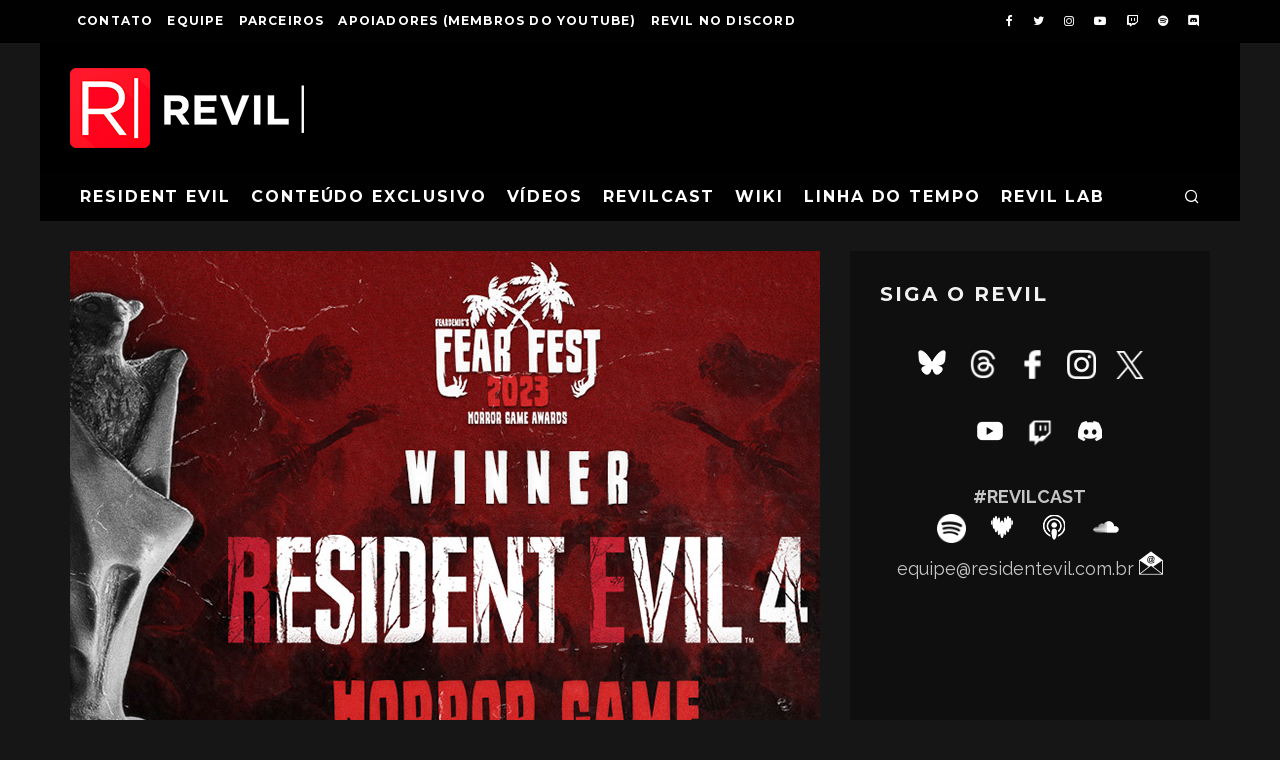

--- FILE ---
content_type: text/html; charset=UTF-8
request_url: https://residentevil.com.br/noticias/resident-evil-4-e-premiado-como-jogo-de-terror-do-ano-no-horror-game-awards-leon-e-o-melhor/
body_size: 20634
content:
<!DOCTYPE html>
<html lang="pt-BR">
<head>
	<meta charset="UTF-8">
			<meta name="viewport" content="width=device-width, height=device-height, initial-scale=1.0, minimum-scale=1.0">
		<link rel="profile" href="http://gmpg.org/xfn/11">
	<meta name='robots' content='index, follow, max-image-preview:large, max-snippet:-1, max-video-preview:-1' />

	<!-- This site is optimized with the Yoast SEO plugin v26.8 - https://yoast.com/product/yoast-seo-wordpress/ -->
	<title>Resident Evil 4 é premiado como jogo de terror do ano no Horror Game Awards; Leon é o melhor - REVIL |</title>
	<meta name="description" content="Resident Evil 4 é o melhor jogo do ano no Horror Game Awards. Leon S. Kennedy é o melhor personagem. Resident Evil Village também é premiado." />
	<link rel="canonical" href="https://residentevil.com.br/noticias/resident-evil-4-e-premiado-como-jogo-de-terror-do-ano-no-horror-game-awards-leon-e-o-melhor/" />
	<meta property="og:locale" content="pt_BR" />
	<meta property="og:type" content="article" />
	<meta property="og:title" content="Resident Evil 4 é premiado como jogo de terror do ano no Horror Game Awards; Leon é o melhor - REVIL |" />
	<meta property="og:description" content="Resident Evil 4 é o melhor jogo do ano no Horror Game Awards. Leon S. Kennedy é o melhor personagem. Resident Evil Village também é premiado." />
	<meta property="og:url" content="https://residentevil.com.br/noticias/resident-evil-4-e-premiado-como-jogo-de-terror-do-ano-no-horror-game-awards-leon-e-o-melhor/" />
	<meta property="og:site_name" content="REVIL |" />
	<meta property="article:publisher" content="https://www.facebook.com/revilbr" />
	<meta property="article:author" content="https://www.facebook.com/ricardoandretto" />
	<meta property="article:published_time" content="2023-09-08T20:13:53+00:00" />
	<meta property="og:image" content="https://residentevil.com.br/wp-content/uploads/2023/09/resident-evil-4-Horror-Game-Awards.jpg" />
	<meta property="og:image:width" content="750" />
	<meta property="og:image:height" content="600" />
	<meta property="og:image:type" content="image/jpeg" />
	<meta name="author" content="Ricardo Andretto" />
	<meta name="twitter:card" content="summary_large_image" />
	<meta name="twitter:creator" content="@ricardoandretto" />
	<meta name="twitter:site" content="@revilbr" />
	<meta name="twitter:label1" content="Escrito por" />
	<meta name="twitter:data1" content="Ricardo Andretto" />
	<meta name="twitter:label2" content="Est. tempo de leitura" />
	<meta name="twitter:data2" content="1 minuto" />
	<script type="application/ld+json" class="yoast-schema-graph">{"@context":"https://schema.org","@graph":[{"@type":"Article","@id":"https://residentevil.com.br/noticias/resident-evil-4-e-premiado-como-jogo-de-terror-do-ano-no-horror-game-awards-leon-e-o-melhor/#article","isPartOf":{"@id":"https://residentevil.com.br/noticias/resident-evil-4-e-premiado-como-jogo-de-terror-do-ano-no-horror-game-awards-leon-e-o-melhor/"},"author":{"name":"Ricardo Andretto","@id":"https://residentevil.com.br/#/schema/person/c19bcb00a375696c07da02f706eb03cd"},"headline":"Resident Evil 4 é premiado como jogo de terror do ano no Horror Game Awards; Leon é o melhor","datePublished":"2023-09-08T20:13:53+00:00","mainEntityOfPage":{"@id":"https://residentevil.com.br/noticias/resident-evil-4-e-premiado-como-jogo-de-terror-do-ano-no-horror-game-awards-leon-e-o-melhor/"},"wordCount":208,"commentCount":0,"publisher":{"@id":"https://residentevil.com.br/#organization"},"image":{"@id":"https://residentevil.com.br/noticias/resident-evil-4-e-premiado-como-jogo-de-terror-do-ano-no-horror-game-awards-leon-e-o-melhor/#primaryimage"},"thumbnailUrl":"https://residentevil.com.br/wp-content/uploads/2023/09/resident-evil-4-Horror-Game-Awards.jpg","keywords":["Resident Evil 4 Remake"],"articleSection":["Notícias"],"inLanguage":"pt-BR","potentialAction":[{"@type":"CommentAction","name":"Comment","target":["https://residentevil.com.br/noticias/resident-evil-4-e-premiado-como-jogo-de-terror-do-ano-no-horror-game-awards-leon-e-o-melhor/#respond"]}]},{"@type":"WebPage","@id":"https://residentevil.com.br/noticias/resident-evil-4-e-premiado-como-jogo-de-terror-do-ano-no-horror-game-awards-leon-e-o-melhor/","url":"https://residentevil.com.br/noticias/resident-evil-4-e-premiado-como-jogo-de-terror-do-ano-no-horror-game-awards-leon-e-o-melhor/","name":"Resident Evil 4 é premiado como jogo de terror do ano no Horror Game Awards; Leon é o melhor - REVIL |","isPartOf":{"@id":"https://residentevil.com.br/#website"},"primaryImageOfPage":{"@id":"https://residentevil.com.br/noticias/resident-evil-4-e-premiado-como-jogo-de-terror-do-ano-no-horror-game-awards-leon-e-o-melhor/#primaryimage"},"image":{"@id":"https://residentevil.com.br/noticias/resident-evil-4-e-premiado-como-jogo-de-terror-do-ano-no-horror-game-awards-leon-e-o-melhor/#primaryimage"},"thumbnailUrl":"https://residentevil.com.br/wp-content/uploads/2023/09/resident-evil-4-Horror-Game-Awards.jpg","datePublished":"2023-09-08T20:13:53+00:00","description":"Resident Evil 4 é o melhor jogo do ano no Horror Game Awards. Leon S. Kennedy é o melhor personagem. Resident Evil Village também é premiado.","breadcrumb":{"@id":"https://residentevil.com.br/noticias/resident-evil-4-e-premiado-como-jogo-de-terror-do-ano-no-horror-game-awards-leon-e-o-melhor/#breadcrumb"},"inLanguage":"pt-BR","potentialAction":[{"@type":"ReadAction","target":["https://residentevil.com.br/noticias/resident-evil-4-e-premiado-como-jogo-de-terror-do-ano-no-horror-game-awards-leon-e-o-melhor/"]}]},{"@type":"ImageObject","inLanguage":"pt-BR","@id":"https://residentevil.com.br/noticias/resident-evil-4-e-premiado-como-jogo-de-terror-do-ano-no-horror-game-awards-leon-e-o-melhor/#primaryimage","url":"https://residentevil.com.br/wp-content/uploads/2023/09/resident-evil-4-Horror-Game-Awards.jpg","contentUrl":"https://residentevil.com.br/wp-content/uploads/2023/09/resident-evil-4-Horror-Game-Awards.jpg","width":750,"height":600},{"@type":"BreadcrumbList","@id":"https://residentevil.com.br/noticias/resident-evil-4-e-premiado-como-jogo-de-terror-do-ano-no-horror-game-awards-leon-e-o-melhor/#breadcrumb","itemListElement":[{"@type":"ListItem","position":1,"name":"Início","item":"https://residentevil.com.br/"},{"@type":"ListItem","position":2,"name":"Resident Evil 4 é premiado como jogo de terror do ano no Horror Game Awards; Leon é o melhor"}]},{"@type":"WebSite","@id":"https://residentevil.com.br/#website","url":"https://residentevil.com.br/","name":"REVIL |","description":"O maior fã-site de Resident Evil da América Latina","publisher":{"@id":"https://residentevil.com.br/#organization"},"potentialAction":[{"@type":"SearchAction","target":{"@type":"EntryPoint","urlTemplate":"https://residentevil.com.br/?s={search_term_string}"},"query-input":{"@type":"PropertyValueSpecification","valueRequired":true,"valueName":"search_term_string"}}],"inLanguage":"pt-BR"},{"@type":"Organization","@id":"https://residentevil.com.br/#organization","name":"REVIL","url":"https://residentevil.com.br/","logo":{"@type":"ImageObject","inLanguage":"pt-BR","@id":"https://residentevil.com.br/#/schema/logo/image/","url":"https://residentevil.com.br/wp-content/uploads/2015/05/revil-base.png","contentUrl":"https://residentevil.com.br/wp-content/uploads/2015/05/revil-base.png","width":180,"height":180,"caption":"REVIL"},"image":{"@id":"https://residentevil.com.br/#/schema/logo/image/"},"sameAs":["https://www.facebook.com/revilbr","https://x.com/revilbr","https://www.instagram.com/revilbr/","https://www.youtube.com/revilbr","https://www.twitch.tv/revilbr","https://soundcloud.com/revilbr"]},{"@type":"Person","@id":"https://residentevil.com.br/#/schema/person/c19bcb00a375696c07da02f706eb03cd","name":"Ricardo Andretto","image":{"@type":"ImageObject","inLanguage":"pt-BR","@id":"https://residentevil.com.br/#/schema/person/image/","url":"https://secure.gravatar.com/avatar/cbd7541a47fbbe248f6913913fe278079b799b0cf7b41167e393e4f5a3561a88?s=96&d=mm&r=g","contentUrl":"https://secure.gravatar.com/avatar/cbd7541a47fbbe248f6913913fe278079b799b0cf7b41167e393e4f5a3561a88?s=96&d=mm&r=g","caption":"Ricardo Andretto"},"description":"Ricardo é o fundador do REVIL, que iniciou as atividades em outubro de 1999. Jornalista e especialista em Mídias Digitais, começou a sua experiência com Resident Evil com o primeiro jogo da franquia. Apaixonado por comunicação, Ricardo é responsável pela parte administrativa do REVIL. Também atua como editor de textos/vídeos e apresenta o REVIL Lab.","sameAs":["https://www.residentevil.com.br","https://www.facebook.com/ricardoandretto","https://www.instagram.com/ricardoandretto/","https://x.com/ricardoandretto"],"url":"https://residentevil.com.br/author/the-crazy/"}]}</script>
	<!-- / Yoast SEO plugin. -->


<link rel='dns-prefetch' href='//residentevil.com.br' />
<link rel='dns-prefetch' href='//www.googletagmanager.com' />
<link rel='dns-prefetch' href='//fonts.googleapis.com' />
<link rel="alternate" type="application/rss+xml" title="Feed para REVIL | &raquo;" href="https://residentevil.com.br/feed/" />
<link rel="alternate" type="application/rss+xml" title="Feed de comentários para REVIL | &raquo;" href="https://residentevil.com.br/comments/feed/" />
<link rel="alternate" type="application/rss+xml" title="Feed de comentários para REVIL | &raquo; Resident Evil 4 é premiado como jogo de terror do ano no Horror Game Awards; Leon é o melhor" href="https://residentevil.com.br/noticias/resident-evil-4-e-premiado-como-jogo-de-terror-do-ano-no-horror-game-awards-leon-e-o-melhor/feed/" />
<link rel="alternate" title="oEmbed (JSON)" type="application/json+oembed" href="https://residentevil.com.br/wp-json/oembed/1.0/embed?url=https%3A%2F%2Fresidentevil.com.br%2Fnoticias%2Fresident-evil-4-e-premiado-como-jogo-de-terror-do-ano-no-horror-game-awards-leon-e-o-melhor%2F" />
<link rel="alternate" title="oEmbed (XML)" type="text/xml+oembed" href="https://residentevil.com.br/wp-json/oembed/1.0/embed?url=https%3A%2F%2Fresidentevil.com.br%2Fnoticias%2Fresident-evil-4-e-premiado-como-jogo-de-terror-do-ano-no-horror-game-awards-leon-e-o-melhor%2F&#038;format=xml" />
<style id='wp-img-auto-sizes-contain-inline-css' type='text/css'>
img:is([sizes=auto i],[sizes^="auto," i]){contain-intrinsic-size:3000px 1500px}
/*# sourceURL=wp-img-auto-sizes-contain-inline-css */
</style>
<style id='wp-emoji-styles-inline-css' type='text/css'>

	img.wp-smiley, img.emoji {
		display: inline !important;
		border: none !important;
		box-shadow: none !important;
		height: 1em !important;
		width: 1em !important;
		margin: 0 0.07em !important;
		vertical-align: -0.1em !important;
		background: none !important;
		padding: 0 !important;
	}
/*# sourceURL=wp-emoji-styles-inline-css */
</style>
<style id='wp-block-library-inline-css' type='text/css'>
:root{--wp-block-synced-color:#7a00df;--wp-block-synced-color--rgb:122,0,223;--wp-bound-block-color:var(--wp-block-synced-color);--wp-editor-canvas-background:#ddd;--wp-admin-theme-color:#007cba;--wp-admin-theme-color--rgb:0,124,186;--wp-admin-theme-color-darker-10:#006ba1;--wp-admin-theme-color-darker-10--rgb:0,107,160.5;--wp-admin-theme-color-darker-20:#005a87;--wp-admin-theme-color-darker-20--rgb:0,90,135;--wp-admin-border-width-focus:2px}@media (min-resolution:192dpi){:root{--wp-admin-border-width-focus:1.5px}}.wp-element-button{cursor:pointer}:root .has-very-light-gray-background-color{background-color:#eee}:root .has-very-dark-gray-background-color{background-color:#313131}:root .has-very-light-gray-color{color:#eee}:root .has-very-dark-gray-color{color:#313131}:root .has-vivid-green-cyan-to-vivid-cyan-blue-gradient-background{background:linear-gradient(135deg,#00d084,#0693e3)}:root .has-purple-crush-gradient-background{background:linear-gradient(135deg,#34e2e4,#4721fb 50%,#ab1dfe)}:root .has-hazy-dawn-gradient-background{background:linear-gradient(135deg,#faaca8,#dad0ec)}:root .has-subdued-olive-gradient-background{background:linear-gradient(135deg,#fafae1,#67a671)}:root .has-atomic-cream-gradient-background{background:linear-gradient(135deg,#fdd79a,#004a59)}:root .has-nightshade-gradient-background{background:linear-gradient(135deg,#330968,#31cdcf)}:root .has-midnight-gradient-background{background:linear-gradient(135deg,#020381,#2874fc)}:root{--wp--preset--font-size--normal:16px;--wp--preset--font-size--huge:42px}.has-regular-font-size{font-size:1em}.has-larger-font-size{font-size:2.625em}.has-normal-font-size{font-size:var(--wp--preset--font-size--normal)}.has-huge-font-size{font-size:var(--wp--preset--font-size--huge)}.has-text-align-center{text-align:center}.has-text-align-left{text-align:left}.has-text-align-right{text-align:right}.has-fit-text{white-space:nowrap!important}#end-resizable-editor-section{display:none}.aligncenter{clear:both}.items-justified-left{justify-content:flex-start}.items-justified-center{justify-content:center}.items-justified-right{justify-content:flex-end}.items-justified-space-between{justify-content:space-between}.screen-reader-text{border:0;clip-path:inset(50%);height:1px;margin:-1px;overflow:hidden;padding:0;position:absolute;width:1px;word-wrap:normal!important}.screen-reader-text:focus{background-color:#ddd;clip-path:none;color:#444;display:block;font-size:1em;height:auto;left:5px;line-height:normal;padding:15px 23px 14px;text-decoration:none;top:5px;width:auto;z-index:100000}html :where(.has-border-color){border-style:solid}html :where([style*=border-top-color]){border-top-style:solid}html :where([style*=border-right-color]){border-right-style:solid}html :where([style*=border-bottom-color]){border-bottom-style:solid}html :where([style*=border-left-color]){border-left-style:solid}html :where([style*=border-width]){border-style:solid}html :where([style*=border-top-width]){border-top-style:solid}html :where([style*=border-right-width]){border-right-style:solid}html :where([style*=border-bottom-width]){border-bottom-style:solid}html :where([style*=border-left-width]){border-left-style:solid}html :where(img[class*=wp-image-]){height:auto;max-width:100%}:where(figure){margin:0 0 1em}html :where(.is-position-sticky){--wp-admin--admin-bar--position-offset:var(--wp-admin--admin-bar--height,0px)}@media screen and (max-width:600px){html :where(.is-position-sticky){--wp-admin--admin-bar--position-offset:0px}}

/*# sourceURL=wp-block-library-inline-css */
</style><style id='global-styles-inline-css' type='text/css'>
:root{--wp--preset--aspect-ratio--square: 1;--wp--preset--aspect-ratio--4-3: 4/3;--wp--preset--aspect-ratio--3-4: 3/4;--wp--preset--aspect-ratio--3-2: 3/2;--wp--preset--aspect-ratio--2-3: 2/3;--wp--preset--aspect-ratio--16-9: 16/9;--wp--preset--aspect-ratio--9-16: 9/16;--wp--preset--color--black: #000000;--wp--preset--color--cyan-bluish-gray: #abb8c3;--wp--preset--color--white: #ffffff;--wp--preset--color--pale-pink: #f78da7;--wp--preset--color--vivid-red: #cf2e2e;--wp--preset--color--luminous-vivid-orange: #ff6900;--wp--preset--color--luminous-vivid-amber: #fcb900;--wp--preset--color--light-green-cyan: #7bdcb5;--wp--preset--color--vivid-green-cyan: #00d084;--wp--preset--color--pale-cyan-blue: #8ed1fc;--wp--preset--color--vivid-cyan-blue: #0693e3;--wp--preset--color--vivid-purple: #9b51e0;--wp--preset--gradient--vivid-cyan-blue-to-vivid-purple: linear-gradient(135deg,rgb(6,147,227) 0%,rgb(155,81,224) 100%);--wp--preset--gradient--light-green-cyan-to-vivid-green-cyan: linear-gradient(135deg,rgb(122,220,180) 0%,rgb(0,208,130) 100%);--wp--preset--gradient--luminous-vivid-amber-to-luminous-vivid-orange: linear-gradient(135deg,rgb(252,185,0) 0%,rgb(255,105,0) 100%);--wp--preset--gradient--luminous-vivid-orange-to-vivid-red: linear-gradient(135deg,rgb(255,105,0) 0%,rgb(207,46,46) 100%);--wp--preset--gradient--very-light-gray-to-cyan-bluish-gray: linear-gradient(135deg,rgb(238,238,238) 0%,rgb(169,184,195) 100%);--wp--preset--gradient--cool-to-warm-spectrum: linear-gradient(135deg,rgb(74,234,220) 0%,rgb(151,120,209) 20%,rgb(207,42,186) 40%,rgb(238,44,130) 60%,rgb(251,105,98) 80%,rgb(254,248,76) 100%);--wp--preset--gradient--blush-light-purple: linear-gradient(135deg,rgb(255,206,236) 0%,rgb(152,150,240) 100%);--wp--preset--gradient--blush-bordeaux: linear-gradient(135deg,rgb(254,205,165) 0%,rgb(254,45,45) 50%,rgb(107,0,62) 100%);--wp--preset--gradient--luminous-dusk: linear-gradient(135deg,rgb(255,203,112) 0%,rgb(199,81,192) 50%,rgb(65,88,208) 100%);--wp--preset--gradient--pale-ocean: linear-gradient(135deg,rgb(255,245,203) 0%,rgb(182,227,212) 50%,rgb(51,167,181) 100%);--wp--preset--gradient--electric-grass: linear-gradient(135deg,rgb(202,248,128) 0%,rgb(113,206,126) 100%);--wp--preset--gradient--midnight: linear-gradient(135deg,rgb(2,3,129) 0%,rgb(40,116,252) 100%);--wp--preset--font-size--small: 13px;--wp--preset--font-size--medium: 20px;--wp--preset--font-size--large: 36px;--wp--preset--font-size--x-large: 42px;--wp--preset--spacing--20: 0.44rem;--wp--preset--spacing--30: 0.67rem;--wp--preset--spacing--40: 1rem;--wp--preset--spacing--50: 1.5rem;--wp--preset--spacing--60: 2.25rem;--wp--preset--spacing--70: 3.38rem;--wp--preset--spacing--80: 5.06rem;--wp--preset--shadow--natural: 6px 6px 9px rgba(0, 0, 0, 0.2);--wp--preset--shadow--deep: 12px 12px 50px rgba(0, 0, 0, 0.4);--wp--preset--shadow--sharp: 6px 6px 0px rgba(0, 0, 0, 0.2);--wp--preset--shadow--outlined: 6px 6px 0px -3px rgb(255, 255, 255), 6px 6px rgb(0, 0, 0);--wp--preset--shadow--crisp: 6px 6px 0px rgb(0, 0, 0);}:where(.is-layout-flex){gap: 0.5em;}:where(.is-layout-grid){gap: 0.5em;}body .is-layout-flex{display: flex;}.is-layout-flex{flex-wrap: wrap;align-items: center;}.is-layout-flex > :is(*, div){margin: 0;}body .is-layout-grid{display: grid;}.is-layout-grid > :is(*, div){margin: 0;}:where(.wp-block-columns.is-layout-flex){gap: 2em;}:where(.wp-block-columns.is-layout-grid){gap: 2em;}:where(.wp-block-post-template.is-layout-flex){gap: 1.25em;}:where(.wp-block-post-template.is-layout-grid){gap: 1.25em;}.has-black-color{color: var(--wp--preset--color--black) !important;}.has-cyan-bluish-gray-color{color: var(--wp--preset--color--cyan-bluish-gray) !important;}.has-white-color{color: var(--wp--preset--color--white) !important;}.has-pale-pink-color{color: var(--wp--preset--color--pale-pink) !important;}.has-vivid-red-color{color: var(--wp--preset--color--vivid-red) !important;}.has-luminous-vivid-orange-color{color: var(--wp--preset--color--luminous-vivid-orange) !important;}.has-luminous-vivid-amber-color{color: var(--wp--preset--color--luminous-vivid-amber) !important;}.has-light-green-cyan-color{color: var(--wp--preset--color--light-green-cyan) !important;}.has-vivid-green-cyan-color{color: var(--wp--preset--color--vivid-green-cyan) !important;}.has-pale-cyan-blue-color{color: var(--wp--preset--color--pale-cyan-blue) !important;}.has-vivid-cyan-blue-color{color: var(--wp--preset--color--vivid-cyan-blue) !important;}.has-vivid-purple-color{color: var(--wp--preset--color--vivid-purple) !important;}.has-black-background-color{background-color: var(--wp--preset--color--black) !important;}.has-cyan-bluish-gray-background-color{background-color: var(--wp--preset--color--cyan-bluish-gray) !important;}.has-white-background-color{background-color: var(--wp--preset--color--white) !important;}.has-pale-pink-background-color{background-color: var(--wp--preset--color--pale-pink) !important;}.has-vivid-red-background-color{background-color: var(--wp--preset--color--vivid-red) !important;}.has-luminous-vivid-orange-background-color{background-color: var(--wp--preset--color--luminous-vivid-orange) !important;}.has-luminous-vivid-amber-background-color{background-color: var(--wp--preset--color--luminous-vivid-amber) !important;}.has-light-green-cyan-background-color{background-color: var(--wp--preset--color--light-green-cyan) !important;}.has-vivid-green-cyan-background-color{background-color: var(--wp--preset--color--vivid-green-cyan) !important;}.has-pale-cyan-blue-background-color{background-color: var(--wp--preset--color--pale-cyan-blue) !important;}.has-vivid-cyan-blue-background-color{background-color: var(--wp--preset--color--vivid-cyan-blue) !important;}.has-vivid-purple-background-color{background-color: var(--wp--preset--color--vivid-purple) !important;}.has-black-border-color{border-color: var(--wp--preset--color--black) !important;}.has-cyan-bluish-gray-border-color{border-color: var(--wp--preset--color--cyan-bluish-gray) !important;}.has-white-border-color{border-color: var(--wp--preset--color--white) !important;}.has-pale-pink-border-color{border-color: var(--wp--preset--color--pale-pink) !important;}.has-vivid-red-border-color{border-color: var(--wp--preset--color--vivid-red) !important;}.has-luminous-vivid-orange-border-color{border-color: var(--wp--preset--color--luminous-vivid-orange) !important;}.has-luminous-vivid-amber-border-color{border-color: var(--wp--preset--color--luminous-vivid-amber) !important;}.has-light-green-cyan-border-color{border-color: var(--wp--preset--color--light-green-cyan) !important;}.has-vivid-green-cyan-border-color{border-color: var(--wp--preset--color--vivid-green-cyan) !important;}.has-pale-cyan-blue-border-color{border-color: var(--wp--preset--color--pale-cyan-blue) !important;}.has-vivid-cyan-blue-border-color{border-color: var(--wp--preset--color--vivid-cyan-blue) !important;}.has-vivid-purple-border-color{border-color: var(--wp--preset--color--vivid-purple) !important;}.has-vivid-cyan-blue-to-vivid-purple-gradient-background{background: var(--wp--preset--gradient--vivid-cyan-blue-to-vivid-purple) !important;}.has-light-green-cyan-to-vivid-green-cyan-gradient-background{background: var(--wp--preset--gradient--light-green-cyan-to-vivid-green-cyan) !important;}.has-luminous-vivid-amber-to-luminous-vivid-orange-gradient-background{background: var(--wp--preset--gradient--luminous-vivid-amber-to-luminous-vivid-orange) !important;}.has-luminous-vivid-orange-to-vivid-red-gradient-background{background: var(--wp--preset--gradient--luminous-vivid-orange-to-vivid-red) !important;}.has-very-light-gray-to-cyan-bluish-gray-gradient-background{background: var(--wp--preset--gradient--very-light-gray-to-cyan-bluish-gray) !important;}.has-cool-to-warm-spectrum-gradient-background{background: var(--wp--preset--gradient--cool-to-warm-spectrum) !important;}.has-blush-light-purple-gradient-background{background: var(--wp--preset--gradient--blush-light-purple) !important;}.has-blush-bordeaux-gradient-background{background: var(--wp--preset--gradient--blush-bordeaux) !important;}.has-luminous-dusk-gradient-background{background: var(--wp--preset--gradient--luminous-dusk) !important;}.has-pale-ocean-gradient-background{background: var(--wp--preset--gradient--pale-ocean) !important;}.has-electric-grass-gradient-background{background: var(--wp--preset--gradient--electric-grass) !important;}.has-midnight-gradient-background{background: var(--wp--preset--gradient--midnight) !important;}.has-small-font-size{font-size: var(--wp--preset--font-size--small) !important;}.has-medium-font-size{font-size: var(--wp--preset--font-size--medium) !important;}.has-large-font-size{font-size: var(--wp--preset--font-size--large) !important;}.has-x-large-font-size{font-size: var(--wp--preset--font-size--x-large) !important;}
/*# sourceURL=global-styles-inline-css */
</style>

<style id='classic-theme-styles-inline-css' type='text/css'>
/*! This file is auto-generated */
.wp-block-button__link{color:#fff;background-color:#32373c;border-radius:9999px;box-shadow:none;text-decoration:none;padding:calc(.667em + 2px) calc(1.333em + 2px);font-size:1.125em}.wp-block-file__button{background:#32373c;color:#fff;text-decoration:none}
/*# sourceURL=/wp-includes/css/classic-themes.min.css */
</style>
<link rel='stylesheet' id='lets-review-api-css' href='https://residentevil.com.br/wp-content/plugins/lets-review/assets/css/style-api.min.css?ver=3.3.6' type='text/css' media='all' />
<link rel='stylesheet' id='codetipi-15zine-style-css' href='https://residentevil.com.br/wp-content/themes/15zine/assets/css/style.min.css?ver=3.3.9.8' type='text/css' media='all' />
<style id='codetipi-15zine-style-inline-css' type='text/css'>
.link-color-wrap > * > a,.link-color-wrap > * > ul a{ color: #dd3333;}.link-color-wrap > * > a:hover,.link-color-wrap > * > ul a:hover{ color: #dd5d5d;}body{ color: #2e2e2e;}.site-footer{ color: #fff;}body{font-size:14px;font-weight:400;line-height:1.6;text-transform:none;}.excerpt{font-size:14px;font-weight:400;line-height:1.6;text-transform:none;}.preview-thumbnail .title, .preview-review .title{font-size:14px;font-weight:700;letter-spacing:0.1em;line-height:1.3;text-transform:uppercase;}.byline{font-size:10px;font-weight:700;letter-spacing:0.1em;line-height:1.3;text-transform:uppercase;}.tipi-button, .button__back__home{font-size:14px;font-weight:700;letter-spacing:0.1em;text-transform:uppercase;}.breadcrumbs{font-size:11px;font-weight:400;letter-spacing:0.1em;text-transform:none;}.secondary-menu-wrap{font-size:14px;font-weight:700;letter-spacing:0.1em;line-height:1;text-transform:uppercase;}.preview-slider.title-s .title{font-size:14px;font-weight:700;letter-spacing:0.1em;line-height:1.3;text-transform:uppercase;}.preview-slider.title-m .title{font-size:14px;font-weight:700;letter-spacing:0.1em;line-height:1.3;text-transform:uppercase;}.preview-slider.title-l .title{font-size:14px;font-weight:700;letter-spacing:0.1em;line-height:1.3;text-transform:uppercase;}.preview-slider.title-xl .title{font-size:14px;font-weight:700;letter-spacing:0.1em;line-height:1.3;text-transform:uppercase;}.preview-grid.title-s .title{font-size:14px;font-weight:700;letter-spacing:0.1em;line-height:1.3;text-transform:uppercase;}.preview-grid.title-m .title{font-size:14px;font-weight:700;letter-spacing:0.1em;line-height:1.3;text-transform:uppercase;}.preview-grid.title-l .title{font-size:14px;font-weight:700;letter-spacing:0.1em;line-height:1.3;text-transform:uppercase;}.preview-classic .title{font-size:14px;font-weight:700;letter-spacing:0.1em;line-height:1.3;text-transform:uppercase;}.preview-2 .title{font-size:14px;font-weight:700;letter-spacing:0.1em;line-height:1.3;text-transform:uppercase;}.entry-content blockquote, .entry-content .wp-block-pullquote p{font-size:18px;font-weight:400;line-height:1.5;text-transform:none;}.hero-wrap .caption, .gallery-block__wrap .caption{font-size:10px;font-weight:400;line-height:1.2;text-transform:none;}.main-navigation{font-size:14px;font-weight:700;letter-spacing:0.12em;line-height:1;text-transform:uppercase;}.hero-meta.tipi-s-typo .title{font-size:18px;font-weight:700;letter-spacing:0.1em;line-height:1.3;text-transform:uppercase;}.hero-meta.tipi-m-typo .title{font-size:18px;font-weight:700;letter-spacing:0.1em;line-height:1.3;text-transform:uppercase;}.hero-meta.tipi-l-typo .title{font-size:18px;font-weight:700;letter-spacing:0.1em;line-height:1.3;text-transform:uppercase;}.entry-content h1{font-size:18px;font-weight:700;letter-spacing:0.1em;line-height:1.3;text-transform:uppercase;}.entry-content h2{font-size:18px;font-weight:700;letter-spacing:0.1em;line-height:1.3;text-transform:uppercase;}.entry-content h3{font-size:14px;font-weight:700;letter-spacing:0.1em;line-height:1.3;text-transform:uppercase;}.entry-content h4{font-size:14px;font-weight:700;letter-spacing:0.1em;line-height:1.3;text-transform:uppercase;}.entry-content h5{font-size:14px;font-weight:400;letter-spacing:0.1em;line-height:1.3;text-transform:none;}.widget-title{font-size:14px;font-weight:700;letter-spacing:0.1em;line-height:1.3;text-transform:uppercase;}.block-title-wrap .title{font-size:18px;font-weight:700;letter-spacing:0.1em;line-height:1.2;text-transform:uppercase;}.block-subtitle{font-size:15px;font-weight:700;letter-spacing:0.1em;line-height:1.3;text-transform:uppercase;}.preview-classic { padding-bottom: 30px; }.block-wrap-classic .block ~ .block .preview-1:first-child { padding-top: 30px; }.preview-thumbnail { padding-bottom: 20px; }.codetipi-15zine-widget .preview-thumbnail { padding-bottom: 15px; }.preview-classic{ border-bottom:1px dotted #f2f2f2;}.preview-classic { margin-bottom: 30px; }.block-wrap-bs-62 .block ~ .block, .block-wrap-classic .block ~ .block .preview-1:first-child { margin-top: 30px; }.block-wrap-classic .block ~ .block .preview-1:first-child{ border-top:1px dotted #f2f2f2;}.preview-classic { margin-bottom: 30px; }.block-wrap-bs-62 .block ~ .block, .block-wrap-classic .block ~ .block .preview-1:first-child { margin-top: 30px; }.preview-thumbnail{ border-bottom:1px dotted #f2f2f2;}.preview-thumbnail { margin-bottom: 20px; }.codetipi-15zine-widget .preview-thumbnail { margin-bottom: 15px; }.main-menu-logo img { width: 110px; }.mm-submenu-2 .mm-51 .menu-wrap > .sub-menu > li > a { color: #a70e13; }.cb-review-box .cb-bar .cb-overlay span { background: #dd0000; }.cb-review-box i { color: #dd0000; }.preview-slider.tile-overlay--1:after, .preview-slider.tile-overlay--2 .meta:after { opacity: 0.25; }.preview-grid.tile-overlay--1:after, .preview-grid.tile-overlay--2 .meta:after { opacity: 0.5; }.main-navigation-border { border-bottom-color: #161616; }.cb-mm-on.cb-menu-light #cb-nav-bar .cb-main-nav > li:hover, .cb-mm-on.cb-menu-dark #cb-nav-bar .cb-main-nav > li:hover { background: #a70e13; }body {}body, #respond, .cb-font-body, .font-b { font-family: 'Raleway',sans-serif; }h1, h2, h3, h4, h5, h6, .cb-font-header, .font-h, #bbp-user-navigation, .cb-byline, .product_meta, .price, .woocommerce-review-link, .cart_item, .cart-collaterals .cart_totals th { font-family: 'Montserrat',sans-serif }.main-menu > li > a, .main-menu-wrap .menu-icons > li > a {
		padding-top: 15px;
		padding-bottom: 15px;
	}.secondary-menu-wrap .menu-icons > li > a, .secondary-menu-wrap .secondary-menu > li > a {
		padding-top: 15px;
		padding-bottom: 15px;
	}.site-mob-header:not(.site-mob-header-11) .header-padding .logo-main-wrap, .site-mob-header:not(.site-mob-header-11) .header-padding .icons-wrap a, .site-mob-header-11 .header-padding {
		padding-top: 20px;
		padding-bottom: 20px;
	}.site-header .bg-area {background-color: #000000;}.site-header .background {background-position: center center;}.site-header,.site-header a{color: #000000;}.grid-spacing { border-top-width: 3px; }@media only screen and (min-width: 481px) {.block-wrap-slider:not(.block-wrap-51) .slider-spacing { margin-right: 3px;}.block--feature.block-wrap-slider .block-inner-style { padding-top: 3px;}}@media only screen and (min-width: 768px) {.grid-spacing { border-right-width: 3px; }.block-wrap-55 .slide { margin-right: 3px!important; }.block-wrap-grid:not(.block-wrap-81) .block { width: calc( 100% + 3px ); }.preview-slider.tile-overlay--1:hover:after, .preview-slider.tile-overlay--2.tile-overlay--gradient:hover:after, .preview-slider.tile-overlay--2:hover .meta:after { opacity: 0.75 ; }.preview-grid.tile-overlay--1:hover:after, .preview-grid.tile-overlay--2.tile-overlay--gradient:hover:after, .preview-grid.tile-overlay--2:hover .meta:after { opacity: 0.75 ; }}@media only screen and (min-width: 1020px) {.site-header .header-padding {
		padding-top: 20px;
		padding-bottom: 20px;
	}body{font-size:18px;}.excerpt{font-size:16px;}.tipi-button, .button__back__home{font-size:12px;}.secondary-menu-wrap{font-size:12px;}.preview-slider.title-s .title{font-size:16px;}.preview-slider.title-m .title{font-size:16px;}.preview-slider.title-l .title{font-size:32px;}.preview-slider.title-xl .title{font-size:38px;}.preview-grid.title-s .title{font-size:16px;}.preview-grid.title-m .title{font-size:16px;}.preview-grid.title-l .title{font-size:32px;}.preview-classic .title{font-size:20px;}.preview-2 .title{font-size:22px;}.entry-content blockquote, .entry-content .wp-block-pullquote p{font-size:30px;}.main-navigation{font-size:16px;}.hero-meta.tipi-s-typo .title{font-size:30px;}.hero-meta.tipi-m-typo .title{font-size:40px;}.hero-meta.tipi-l-typo .title{font-size:50px;}.entry-content h1{font-size:50px;}.entry-content h2{font-size:30px;}.entry-content h3{font-size:24px;}.entry-content h4{font-size:20px;}.widget-title{font-size:20px;}.block-title-wrap .title{font-size:36px;}}[data-role="ad-container"] {
    display: none !important;
}
.story-ad__content {
    display: none !important;
}
#sponsored_tag {
    display: none !important;
}
.report-ad__container {
    display: none !important;
}
.disqus_thread iframe:first-of-type {
    display: none !important;
}
/*# sourceURL=codetipi-15zine-style-inline-css */
</style>
<link rel='stylesheet' id='codetipi-15zine-fonts-css' href='https://fonts.googleapis.com/css?family=Montserrat%3A400%2C700%7CRaleway%3A400%2C700&#038;display=swap' type='text/css' media='all' />
<link rel='stylesheet' id='swipebox-css' href='https://residentevil.com.br/wp-content/themes/15zine/assets/css/swipebox.min.css?ver=1.4.4' type='text/css' media='all' />
<script type="text/javascript" src="https://residentevil.com.br/wp-includes/js/jquery/jquery.min.js?ver=3.7.1" id="jquery-core-js"></script>
<script type="text/javascript" src="https://residentevil.com.br/wp-includes/js/jquery/jquery-migrate.min.js?ver=3.4.1" id="jquery-migrate-js"></script>

<!-- Snippet da etiqueta do Google (gtag.js) adicionado pelo Site Kit -->
<!-- Snippet do Google Análises adicionado pelo Site Kit -->
<script type="text/javascript" src="https://www.googletagmanager.com/gtag/js?id=G-J6ESWHEPZN" id="google_gtagjs-js" async></script>
<script type="text/javascript" id="google_gtagjs-js-after">
/* <![CDATA[ */
window.dataLayer = window.dataLayer || [];function gtag(){dataLayer.push(arguments);}
gtag("set","linker",{"domains":["residentevil.com.br"]});
gtag("js", new Date());
gtag("set", "developer_id.dZTNiMT", true);
gtag("config", "G-J6ESWHEPZN");
//# sourceURL=google_gtagjs-js-after
/* ]]> */
</script>
<link rel="https://api.w.org/" href="https://residentevil.com.br/wp-json/" /><link rel="alternate" title="JSON" type="application/json" href="https://residentevil.com.br/wp-json/wp/v2/posts/85131" /><link rel="EditURI" type="application/rsd+xml" title="RSD" href="https://residentevil.com.br/xmlrpc.php?rsd" />
<meta name="generator" content="WordPress 6.9" />
<link rel='shortlink' href='https://residentevil.com.br/?p=85131' />
<meta name="generator" content="Site Kit by Google 1.171.0" /><script type="text/javascript">

  var _gaq = _gaq || [];
  _gaq.push(['_setAccount', 'UA-22622385-1']);
  _gaq.push(['_trackPageview']);

  (function() {
    var ga = document.createElement('script'); ga.type = 'text/javascript'; ga.async = true;
    ga.src = ('https:' == document.location.protocol ? 'https://ssl' : 'http://www') + '.google-analytics.com/ga.js';
    var s = document.getElementsByTagName('script')[0]; s.parentNode.insertBefore(ga, s);
  })();

</script>

<script async src="//pagead2.googlesyndication.com/pagead/js/adsbygoogle.js"></script>
<script>
  (adsbygoogle = window.adsbygoogle || []).push({
    google_ad_client: "ca-pub-4379488034111588",
    enable_page_level_ads: true
  });

</script>

<script src='https://www.google.com/recaptcha/api.js'></script><link rel="preload" type="font/woff2" as="font" href="https://residentevil.com.br/wp-content/themes/15zine/assets/css/15zine/codetipi-15zine.woff2?9oa0lg" crossorigin><link rel="dns-prefetch" href="//fonts.googleapis.com"><link rel="preconnect" href="https://fonts.gstatic.com/" crossorigin>	<!-- Google Analytics -->
	<script>
	window.ga=window.ga||function(){(ga.q=ga.q||[]).push(arguments)};ga.l=+new Date;
	ga('create', 'UA-22622385-1', 'auto');
	ga('send', 'pageview');
			ga('set', 'anonymizeIp', true);
		</script>
	<!-- End Google Analytics -->
	
<!-- Meta-etiquetas do Google AdSense adicionado pelo Site Kit -->
<meta name="google-adsense-platform-account" content="ca-host-pub-2644536267352236">
<meta name="google-adsense-platform-domain" content="sitekit.withgoogle.com">
<!-- Fim das meta-etiquetas do Google AdSense adicionado pelo Site Kit -->
<link rel="icon" href="https://residentevil.com.br/wp-content/uploads/2020/08/cropped-REVIL-icon-2-32x32.png" sizes="32x32" />
<link rel="icon" href="https://residentevil.com.br/wp-content/uploads/2020/08/cropped-REVIL-icon-2-192x192.png" sizes="192x192" />
<link rel="apple-touch-icon" href="https://residentevil.com.br/wp-content/uploads/2020/08/cropped-REVIL-icon-2-180x180.png" />
<meta name="msapplication-TileImage" content="https://residentevil.com.br/wp-content/uploads/2020/08/cropped-REVIL-icon-2-270x270.png" />
<style id='codetipi-15zine-logo-inline-css' type='text/css'>
@media only screen and (min-width: 1200px) {.logo-main img{ display:inline-block; width:234px; height:80px;}}
/*# sourceURL=codetipi-15zine-logo-inline-css */
</style>
<style id='codetipi-15zine-mm-style-inline-css' type='text/css'>

			.main-menu-bar-color-1 .main-menu .mm-color.menu-item-72206.active > a,
			.main-menu-bar-color-1.mm-ani-0 .main-menu .mm-color.menu-item-72206:hover > a,
			.main-menu-bar-color-1 .main-menu .current-menu-item.menu-item-72206 > a
			{ background: #a70e13; }.main-navigation .menu-item-72206 .menu-wrap > * { border-top-color: #a70e13!important; }

			.main-menu-bar-color-1 .main-menu .mm-color.menu-item-48005.active > a,
			.main-menu-bar-color-1.mm-ani-0 .main-menu .mm-color.menu-item-48005:hover > a,
			.main-menu-bar-color-1 .main-menu .current-menu-item.menu-item-48005 > a
			{ background: #a70e13; }.main-navigation .menu-item-48005 .menu-wrap > * { border-top-color: #a70e13!important; }

			.main-menu-bar-color-1 .main-menu .mm-color.menu-item-72212.active > a,
			.main-menu-bar-color-1.mm-ani-0 .main-menu .mm-color.menu-item-72212:hover > a,
			.main-menu-bar-color-1 .main-menu .current-menu-item.menu-item-72212 > a
			{ background: #a70e13; }.main-navigation .menu-item-72212 .menu-wrap > * { border-top-color: #a70e13!important; }

			.main-menu-bar-color-1 .main-menu .mm-color.menu-item-76334.active > a,
			.main-menu-bar-color-1.mm-ani-0 .main-menu .mm-color.menu-item-76334:hover > a,
			.main-menu-bar-color-1 .main-menu .current-menu-item.menu-item-76334 > a
			{ background: #a70e13; }.main-navigation .menu-item-76334 .menu-wrap > * { border-top-color: #a70e13!important; }

			.main-menu-bar-color-1 .main-menu .mm-color.menu-item-47988.active > a,
			.main-menu-bar-color-1.mm-ani-0 .main-menu .mm-color.menu-item-47988:hover > a,
			.main-menu-bar-color-1 .main-menu .current-menu-item.menu-item-47988 > a
			{ background: #a70e13; }.main-navigation .menu-item-47988 .menu-wrap > * { border-top-color: #a70e13!important; }

			.main-menu-bar-color-1 .main-menu .mm-color.menu-item-47989.active > a,
			.main-menu-bar-color-1.mm-ani-0 .main-menu .mm-color.menu-item-47989:hover > a,
			.main-menu-bar-color-1 .main-menu .current-menu-item.menu-item-47989 > a
			{ background: #a70e13; }.main-navigation .menu-item-47989 .menu-wrap > * { border-top-color: #a70e13!important; }

			.main-menu-bar-color-1 .main-menu .mm-color.menu-item-78745.active > a,
			.main-menu-bar-color-1.mm-ani-0 .main-menu .mm-color.menu-item-78745:hover > a,
			.main-menu-bar-color-1 .main-menu .current-menu-item.menu-item-78745 > a
			{ background: #a70e13; }.main-navigation .menu-item-78745 .menu-wrap > * { border-top-color: #a70e13!important; }
/*# sourceURL=codetipi-15zine-mm-style-inline-css */
</style>
</head>
<body class="wp-singular post-template-default single single-post postid-85131 single-format-standard wp-theme-15zine sticky-sbs mob-fi-tall  cb-body-dark cb-footer-dark body-mob-header-1 site-mob-menu-a-4 site-mob-menu-1 mm-submenu-2">
			<div id="cb-outer-container" class="site">
		<header id="mobhead" class="site-header-block site-mob-header tipi-l-0 site-mob-header-1 sticky-menu-2 sticky-menu site-skin-2"><div class="bg-area header-padding tipi-row side-spacing tipi-vertical-c">
	<ul class="menu-left icons-wrap tipi-vertical-c">
		<li class="codetipi-15zine-icon vertical-c"><a href="#" class="mob-tr-open" data-target="slide-menu"><i class="codetipi-15zine-i-menu" aria-hidden="true"></i></a></li>	</ul>
	<div class="logo-main-wrap logo-mob-wrap">
		<div class="logo logo-mobile"><a href="https://residentevil.com.br" data-pin-nopin="true"><img src="https://residentevil.com.br/wp-content/uploads/2015/05/logo-revil-nova-fase-mobile.png" srcset="https://residentevil.com.br/wp-content/uploads/2015/05/logo-revil-nova-fase-mobile-retina.png 2x" width="110" height="38"></a></div>	</div>
	<ul class="menu-right icons-wrap tipi-vertical-c">
		<li class="codetipi-15zine-icon cb-icon-search cb-menu-icon vertical-c"><a href="#" data-title="Buscar" class="tipi-tip tipi-tip-b vertical-c modal-tr" data-type="search"><i class="codetipi-15zine-i-search" aria-hidden="true"></i></a></li>			</ul>
</div>
</header><!-- .site-mob-header --><div id="mob-line" class="tipi-l-0"></div>		<div id="cb-container" class="site-inner container clearfix">
	<div id="cb-top-menu" class="secondary-menu-wrap cb-font-header tipi-m-0-down clearfix site-skin-2">
		<div class="cb-top-menu-wrap tipi-flex side-spacing wrap">
			<ul class="cb-top-nav secondary-menu tipi-flex"><li id="menu-item-49962" class="menu-item menu-item-type-post_type menu-item-object-page dropper standard-drop menu-item-49962"><a href="https://residentevil.com.br/contato/">Contato</a></li>
<li id="menu-item-48000" class="menu-item menu-item-type-post_type menu-item-object-page dropper standard-drop menu-item-48000"><a href="https://residentevil.com.br/equipe/">Equipe</a></li>
<li id="menu-item-42984" class="menu-item menu-item-type-post_type menu-item-object-page dropper standard-drop menu-item-42984"><a href="https://residentevil.com.br/parceiros/">Parceiros</a></li>
<li id="menu-item-66508" class="menu-item menu-item-type-custom menu-item-object-custom dropper standard-drop menu-item-66508"><a href="https://residentevil.com.br/apoiadores/">Apoiadores (Membros do YouTube)</a></li>
<li id="menu-item-68860" class="menu-item menu-item-type-custom menu-item-object-custom dropper standard-drop menu-item-68860"><a href="https://residentevil.com.br/discord/">REVIL no Discord</a></li>
</ul><ul class="menu-icons tipi-flex-eq-height"><li class="codetipi-15zine-icon icon-wrap icon-wrap-facebook"><a href="http://www.facebook.com/revilbr" class="tipi-vertical-c tipi-tip tipi-tip-b" data-title="Facebook" rel="noopener nofollow"><i class="codetipi-15zine-i-facebook" aria-hidden="true"></i></a></li><li class="codetipi-15zine-icon icon-wrap icon-wrap-twitter"><a href="http://www.twitter.com/revilbr" class="tipi-vertical-c tipi-tip tipi-tip-b" data-title="Twitter" rel="noopener nofollow"><i class="codetipi-15zine-i-twitter" aria-hidden="true"></i></a></li><li class="codetipi-15zine-icon icon-wrap icon-wrap-instagram"><a href="http://www.instagram.com/revilbr" class="tipi-vertical-c tipi-tip tipi-tip-b" data-title="Instagram" rel="noopener nofollow"><i class="codetipi-15zine-i-instagram" aria-hidden="true"></i></a></li><li class="codetipi-15zine-icon icon-wrap icon-wrap-youtube"><a href="http://www.youtube.com/revilbr" class="tipi-vertical-c tipi-tip tipi-tip-b" data-title="YouTube" rel="noopener nofollow"><i class="codetipi-15zine-i-youtube-play" aria-hidden="true"></i></a></li><li class="codetipi-15zine-icon icon-wrap icon-wrap-twitch"><a href="http://www.twitch.com/revilbr" class="tipi-vertical-c tipi-tip tipi-tip-b" data-title="Twitch" rel="noopener nofollow"><i class="codetipi-15zine-i-twitch" aria-hidden="true"></i></a></li><li class="codetipi-15zine-icon icon-wrap icon-wrap-spotify"><a href="https://open.spotify.com/show/2f8sb3jirW8vRavGjDMvaN" class="tipi-vertical-c tipi-tip tipi-tip-b" data-title="Spotify" rel="noopener nofollow"><i class="codetipi-15zine-i-spotify" aria-hidden="true"></i></a></li><li class="codetipi-15zine-icon icon-wrap icon-wrap-discord"><a href="http://bit.ly/discordrevilbr" class="tipi-vertical-c tipi-tip tipi-tip-b" data-title="Discord" rel="noopener nofollow"><i class="codetipi-15zine-i-discord" aria-hidden="true"></i></a></li></ul>		</div>
	</div>
	<header id="masthead" class="site-header-block site-header clearfix site-header-1 header-skin-3 site-img-1 mm-ani-1 mm-skin-2 main-menu-skin-1 main-menu-width-3 main-menu-bar-color-1 dt-header-da wrap logo-only-when-stuck main-menu-l"><div class="bg-area">
			<div class="logo-main-wrap header-padding tipi-vertical-c logo-main-wrap-l side-spacing">
			<div class="logo logo-main"><a href="https://residentevil.com.br" data-pin-nopin="true"><img src="https://residentevil.com.br/wp-content/uploads/2015/05/logo-revil-nova-fase.png" srcset="https://residentevil.com.br/wp-content/uploads/2015/05/logo-revil-nova-fase-retina.png 2x" width="234" height="80"></a></div>			<div class="block-da-1 block-da block-da-cb_banner_code tipi-flex-right clearfix"> <div id="134707-1"><script src="//ads.themoneytizer.com/s/gen.js?type=1"></script><script src="//ads.themoneytizer.com/s/requestform.js?siteId=134707&formatId=1"></script></div></div>		</div>
		<div class="background"></div></div>
</header><!-- .site-header --><div id="header-line"></div><nav id="cb-nav-bar" class="main-navigation cb-nav-bar-wrap nav-bar tipi-m-0-down clearfix site-skin-2 mm-ani-1 mm-skin-2 main-menu-bar-color-1 wrap side-spacing sticky-top sticky-menu sticky-menu-1 logo-only-when-stuck main-menu-l">
	<div class="menu-bg-area">
		<div id="cb-main-menu" class="main-menu-wrap cb-nav-bar-wrap clearfix cb-font-header main-nav-wrap vertical-c side-spacing wrap">
			<div class="logo-menu-wrap logo-menu-wrap-placeholder"></div>			<ul id="menu-main-menu" class="main-menu nav cb-main-nav main-nav clearfix tipi-flex horizontal-menu">
				<li id="menu-item-72206" class="menu-item menu-item-type-custom menu-item-object-custom menu-item-has-children dropper drop-it mm-art mm-wrap-51 mm-wrap menu-item-72206"><a href="#">Resident Evil</a><div class="menu mm-51 tipi-row side-spacing" data-mm="51"><div class="menu-wrap">
<ul class="sub-menu">
	<li id="menu-item-72207" class="menu-item menu-item-type-custom menu-item-object-custom menu-item-has-children dropper drop-it menu-item-72207"><a href="#">Jogos</a>
	<ul class="sub-menu">
		<li id="menu-item-52115" class="menu-item menu-item-type-post_type menu-item-object-page dropper drop-it menu-item-52115"><a href="https://residentevil.com.br/jogos/">Série Principal &#038; Spin-offs</a></li>
		<li id="menu-item-48014" class="menu-item menu-item-type-post_type menu-item-object-page dropper drop-it menu-item-48014"><a href="https://residentevil.com.br/betas/">Betas</a></li>
		<li id="menu-item-48016" class="menu-item menu-item-type-post_type menu-item-object-page dropper drop-it menu-item-48016"><a href="https://residentevil.com.br/outros-jogos/">Mobile e etc</a></li>
	</ul>
</li>
	<li id="menu-item-47983" class="menu-item menu-item-type-post_type menu-item-object-page menu-item-has-children dropper drop-it menu-item-47983"><a href="https://residentevil.com.br/reports/">Reports</a>
	<ul class="sub-menu">
		<li id="menu-item-48216" class="menu-item menu-item-type-post_type menu-item-object-page dropper drop-it menu-item-48216"><a href="https://residentevil.com.br/resident-evil-4/adas-report/">Ada’s Report</a></li>
		<li id="menu-item-48222" class="menu-item menu-item-type-post_type menu-item-object-page dropper drop-it menu-item-48222"><a href="https://residentevil.com.br/reports/angelas-diary/">Angela’s Diary</a></li>
		<li id="menu-item-48223" class="menu-item menu-item-type-post_type menu-item-object-page dropper drop-it menu-item-48223"><a href="https://residentevil.com.br/reports/extra-files/">Extra Files (RE.net)</a></li>
		<li id="menu-item-48217" class="menu-item menu-item-type-post_type menu-item-object-page dropper drop-it menu-item-48217"><a href="https://residentevil.com.br/reports/jessicas-report/">Jessica’s Report</a></li>
		<li id="menu-item-48218" class="menu-item menu-item-type-post_type menu-item-object-page dropper drop-it menu-item-48218"><a href="https://residentevil.com.br/reports/nemesis-report/">Nemesis Report</a></li>
		<li id="menu-item-48224" class="menu-item menu-item-type-post_type menu-item-object-page dropper drop-it menu-item-48224"><a href="https://residentevil.com.br/reports/notas-de-george-trevor/">Notas de George Trevor</a></li>
		<li id="menu-item-48221" class="menu-item menu-item-type-post_type menu-item-object-page dropper drop-it menu-item-48221"><a href="https://residentevil.com.br/reports/weskers-report/">Wesker’s Report</a></li>
		<li id="menu-item-48220" class="menu-item menu-item-type-post_type menu-item-object-page dropper drop-it menu-item-48220"><a href="https://residentevil.com.br/reports/weskers-report-ii/">Wesker’s Report II</a></li>
		<li id="menu-item-48219" class="menu-item menu-item-type-post_type menu-item-object-page dropper drop-it menu-item-48219"><a href="https://residentevil.com.br/reports/weskers-extra-report/">Wesker’s Extra Report</a></li>
	</ul>
</li>
	<li id="menu-item-48018" class="menu-item menu-item-type-custom menu-item-object-custom menu-item-home menu-item-has-children dropper drop-it menu-item-48018"><a href="http://residentevil.com.br/#">Filmes e Séries</a>
	<ul class="sub-menu">
		<li id="menu-item-48024" class="menu-item menu-item-type-post_type menu-item-object-page dropper drop-it menu-item-48024"><a href="https://residentevil.com.br/animacoes/">Animações</a></li>
		<li id="menu-item-48021" class="menu-item menu-item-type-post_type menu-item-object-page dropper drop-it menu-item-48021"><a href="https://residentevil.com.br/resident-evil-em-live-action/">Live-Action</a></li>
	</ul>
</li>
	<li id="menu-item-47984" class="menu-item menu-item-type-post_type menu-item-object-page menu-item-has-children dropper drop-it menu-item-47984"><a href="https://residentevil.com.br/livros-hqs-e-mangas/">Livros, HQs e Mangás</a>
	<ul class="sub-menu">
		<li id="menu-item-48225" class="menu-item menu-item-type-post_type menu-item-object-page dropper drop-it menu-item-48225"><a href="https://residentevil.com.br/livros-hqs-e-mangas/novelizacoes/">Novelizações</a></li>
		<li id="menu-item-48226" class="menu-item menu-item-type-post_type menu-item-object-page dropper drop-it menu-item-48226"><a href="https://residentevil.com.br/livros-hqs-e-mangas/artbooks-enciclopedias/">Artbooks e Enciclopédias</a></li>
		<li id="menu-item-48227" class="menu-item menu-item-type-post_type menu-item-object-page dropper drop-it menu-item-48227"><a href="https://residentevil.com.br/livros-hqs-e-mangas/quadrinhos/">HQs</a></li>
		<li id="menu-item-48228" class="menu-item menu-item-type-post_type menu-item-object-page dropper drop-it menu-item-48228"><a href="https://residentevil.com.br/livros-hqs-e-mangas/mangas/">Mangás</a></li>
	</ul>
</li>
</ul></div></div>
</li>
<li id="menu-item-48005" class="menu-item menu-item-type-custom menu-item-object-custom menu-item-has-children dropper drop-it mm-art mm-wrap-51 mm-wrap menu-item-48005"><a href="#">Conteúdo Exclusivo</a><div class="menu mm-51 tipi-row side-spacing" data-mm="51"><div class="menu-wrap">
<ul class="sub-menu">
	<li id="menu-item-48026" class="menu-item menu-item-type-taxonomy menu-item-object-category dropper drop-it menu-item-48026"><a href="https://residentevil.com.br/category/artigos/" class="block-more block-mm-init block-changer block-mm-changer" data-title="Artigos" data-url="https://residentevil.com.br/category/artigos/" data-subtitle="Leia a todos os artigos já publicados no REVIL sobre diversos assuntos importantes no mundo de Resident Evil." data-count="220" data-tid="41"  data-term="category">Artigos</a></li>
	<li id="menu-item-48025" class="menu-item menu-item-type-taxonomy menu-item-object-category dropper drop-it menu-item-48025"><a href="https://residentevil.com.br/category/reviews/" class="block-more block-mm-init block-changer block-mm-changer" data-title="Análises" data-url="https://residentevil.com.br/category/reviews/" data-subtitle="Leia às análises detalhadas de jogos da franquia Resident Evil, Devil May Cry e de outros títulos experimentados pelo REVIL." data-count="157" data-tid="2050"  data-term="category">Análises</a></li>
	<li id="menu-item-48027" class="menu-item menu-item-type-taxonomy menu-item-object-category dropper drop-it menu-item-48027"><a href="https://residentevil.com.br/category/entrevistas/" class="block-more block-mm-init block-changer block-mm-changer" data-title="Entrevistas" data-url="https://residentevil.com.br/category/entrevistas/" data-subtitle="Arquivo de entrevistas realizadas pelo &lt;strong&gt;REVIL&lt;/strong&gt; com pessoas envolvidas com &lt;strong&gt;Resident Evil&lt;/strong&gt; e outras franquias de interesse no mundo dos jogos." data-count="45" data-tid="42"  data-term="category">Entrevistas</a></li>
	<li id="menu-item-47998" class="menu-item menu-item-type-post_type menu-item-object-page dropper drop-it menu-item-47998"><a href="https://residentevil.com.br/projeto-de-dublagem/">Resident Evil dublado em português</a></li>
</ul></div></div>
</li>
<li id="menu-item-72212" class="menu-item menu-item-type-custom menu-item-object-custom menu-item-has-children dropper drop-it mm-art mm-wrap-51 mm-wrap menu-item-72212"><a href="#">Vídeos</a><div class="menu mm-51 tipi-row side-spacing" data-mm="51"><div class="menu-wrap">
<ul class="sub-menu">
	<li id="menu-item-72372" class="menu-item menu-item-type-custom menu-item-object-custom dropper drop-it menu-item-72372"><a href="https://residentevil.com.br/category/videos/">Vídeos de Conteúdo</a></li>
	<li id="menu-item-72373" class="menu-item menu-item-type-custom menu-item-object-custom dropper drop-it menu-item-72373"><a href="https://www.youtube.com/playlist?list=PL59_fciTVPZBDhD5Zo_63oZCUZaeRq2Cc">Lives do YouTube</a></li>
</ul></div></div>
</li>
<li id="menu-item-76334" class="menu-item menu-item-type-post_type menu-item-object-page dropper drop-it mm-art mm-wrap-2 mm-wrap menu-item-76334"><a href="https://residentevil.com.br/revilcast/">REVILcast</a></li>
<li id="menu-item-47988" class="menu-item menu-item-type-post_type menu-item-object-page dropper drop-it mm-art mm-wrap-2 mm-wrap menu-item-47988"><a href="https://residentevil.com.br/revil-wiki/">Wiki</a></li>
<li id="menu-item-47989" class="menu-item menu-item-type-post_type menu-item-object-page dropper drop-it mm-art mm-wrap-2 mm-wrap menu-item-47989"><a href="https://residentevil.com.br/linha-do-tempo-de-resident-evil/">Linha do Tempo</a></li>
<li id="menu-item-78745" class="menu-item menu-item-type-post_type menu-item-object-page dropper drop-it mm-art mm-wrap-2 mm-wrap menu-item-78745"><a href="https://residentevil.com.br/revillab/">REVIL Lab</a></li>
			</ul>
			<ul class="menu-icons horizontal-menu tipi-flex-eq-height">
				<li class="codetipi-15zine-icon cb-icon-search cb-menu-icon vertical-c"><a href="#" data-title="Buscar" class="tipi-tip tipi-tip-b vertical-c modal-tr" data-type="search"><i class="codetipi-15zine-i-search" aria-hidden="true"></i></a></li>							</ul>
		</div>
	</div>
</nav>
<div id="cb-content" class="content-area clearfix">
	<div class="post-wrap clearfix title-beneath hero-s sidebar-on sidebar-right hero-core-1 post-85131 post type-post status-publish format-standard has-post-thumbnail hentry category-noticias tag-resident-evil-4-remake">
				<div class="single-content contents-wrap wrap side-spacing content-bg clearfix article-layout-1">
			<div class="tipi-cols clearfix">
					<div id="main" class="cb-main main tipi-col tipi-xs-12 clearfix site-main main-block-wrap block-wrap tipi-m-8">
		<article>
			<div class="hero-wrap cb-fis clearfix hero-1 no-par"><div class="hero"><img width="750" height="600" src="https://residentevil.com.br/wp-content/uploads/2023/09/resident-evil-4-Horror-Game-Awards.jpg" class="flipboard-image wp-post-image" alt="" decoding="async" fetchpriority="high" srcset="https://residentevil.com.br/wp-content/uploads/2023/09/resident-evil-4-Horror-Game-Awards.jpg 750w, https://residentevil.com.br/wp-content/uploads/2023/09/resident-evil-4-Horror-Game-Awards-300x240.jpg 300w, https://residentevil.com.br/wp-content/uploads/2023/09/resident-evil-4-Horror-Game-Awards-150x120.jpg 150w" sizes="(max-width: 750px) 100vw, 750px" /></div></div>	<div class="breadcrumbs-wrap breadcrumbs-sz-
	m	">
		<div class="breadcrumbs">
											<div class="crumb">
									<a href="https://residentevil.com.br">
									<span>Home</span>
									</a>
								</div>
											<i class="codetipi-15zine-i-chevron-right"></i>				<div class="crumb">
									<a href="https://residentevil.com.br/category/noticias/">
									<span>Notícias</span>
									</a>
								</div>
									</div>
	</div>
	<div class="meta-wrap hero-meta tipi-s-typo elements-design-1 clearfix"><div class="meta"><div class="title-wrap"><h1 class="entry-title title flipboard-title">Resident Evil 4 é premiado como jogo de terror do ano no Horror Game Awards; Leon é o melhor</h1></div><div class="cb-byline byline byline-3"><span class="byline-part author-avatar flipboard-author with-name"><a href="https://residentevil.com.br/author/the-crazy/" class="author-avatar"><img alt='' src='https://secure.gravatar.com/avatar/cbd7541a47fbbe248f6913913fe278079b799b0cf7b41167e393e4f5a3561a88?s=50&#038;d=mm&#038;r=g' srcset='https://secure.gravatar.com/avatar/cbd7541a47fbbe248f6913913fe278079b799b0cf7b41167e393e4f5a3561a88?s=100&#038;d=mm&#038;r=g 2x' class='avatar avatar-50 photo' height='50' width='50' decoding='async'/></a></span><span class="byline-part author"><a class="url fn n" href="https://residentevil.com.br/author/the-crazy/">Ricardo Andretto</a></span><span class="byline-part separator separator-date">&middot;</span><span class="byline-part cb-date date"><time class="entry-date published dateCreated flipboard-date" datetime="2023-09-08T17:13:53-03:00">8 de setembro de 2023</time></span></div><div class="cb-byline byline byline-10 byline-shaded byline-cats-design-5"><div class="byline-part cats byline-part-inner-bg"><a href="https://residentevil.com.br/category/noticias/" class="cat cat-with-bg cat-with-bg-dark">Notícias</a></div></div></div></div><!-- .meta-wrap -->						<div class="entry-content-wrap clearfix">
																					<div class="entry-content body-color clearfix link-color-wrap
								">
																										<p>Uma recente premiação que surgiu entre uma união do site de entretenimento <strong>IGN</strong> e uma editora de jogos especializada na temática de terror, <strong>Feardemic</strong>, resultou em um evento que ganhou o nome de <a href="https://www.horrorgameawards.com/" target="_blank" rel="noopener"><strong>Horror Game Awards</strong></a>. Diversos jogos do gênero estiveram em uma lista de indicações para votação pública, entre eles <a href="https://residentevil.com.br/resident-evil-4-remake/" target="_blank" rel="noopener"><strong>Resident Evil 4</strong></a> (2023), que foi agraciado com o título de Melhor Jogo do Ano. O resultado foi divulgado em uma <a href="https://www.youtube.com/live/hONald-l0pI?feature=shared&amp;t=755" target="_blank" rel="noopener">transmissão exclusiva <strong>IGN</strong></a>.</p>
<p>O mesmo <strong>RE4</strong> esteve indicado em outras quatro categorias. <a href="https://residentevil.com.br/wiki/leon-s-kennedy" target="_blank" rel="noopener"><strong>Leon S. Kennedy</strong></a> foi eleito como Melhor Personagem de 2023, assim como seu ator e dublador, <a href="https://residentevil.com.br/entrevistas/nick-apostolides-o-leon-s-kennedy-de-resident-evil-2/" target="_blank" rel="noopener"><strong>Nick Apostolides</strong></a>, que ficou com a Melhor Performance em um jogo de terror. O jogo ainda ganhou nas categorias Melhor Design e Melhor Trilha Sonora.</p><script async src="//pagead2.googlesyndication.com/pagead/js/adsbygoogle.js"></script>
<!-- REVIL, Responsivo -->
<ins class="adsbygoogle"
     style="display:block"
     data-ad-client="ca-pub-4379488034111588"
     data-ad-slot="8860160608"
     data-ad-format="auto"></ins>
<script>
(adsbygoogle = window.adsbygoogle || []).push({});
</script><br><br>
<blockquote class="twitter-tweet">
<p dir="ltr" lang="en">One more message for <a href="https://twitter.com/feardemic?ref_src=twsrc%5Etfw">@feardemic</a> … <a href="https://twitter.com/RE_Games?ref_src=twsrc%5Etfw">@RE_Games</a> and of course… the FANS. And now I’ll shut up lol<a href="https://twitter.com/hashtag/re4remake?src=hash&amp;ref_src=twsrc%5Etfw">#re4remake</a> <a href="https://twitter.com/hashtag/horrorgameawards?src=hash&amp;ref_src=twsrc%5Etfw">#horrorgameawards</a> <a href="https://t.co/za83QeHcKO">pic.twitter.com/za83QeHcKO</a></p>
<p>— Nick Apostolides (@Nik_apostolides) <a href="https://twitter.com/Nik_apostolides/status/1699881403218038985?ref_src=twsrc%5Etfw">September 7, 2023</a></p></blockquote>
<p><script async src="https://platform.twitter.com/widgets.js" charset="utf-8"></script></p><p></p>
<p>Além de <a href="https://residentevil.com.br/tag/resident-evil-4-remake/" target="_blank" rel="noopener"><strong>Resident Evil 4 remake</strong></a>, que ganhou em TODAS as categorias onde estava indicado, <a href="https://residentevil.com.br/resident-evil-village/" target="_blank" rel="noopener"><strong>Resident Evil Village</strong></a> foi premiado como o Melhor Jogo de Realidade Virtual do ano.</p>
<p class="wpsai_spacing_before_adsense"></p><script async src="//pagead2.googlesyndication.com/pagead/js/adsbygoogle.js"></script>
<!-- REVIL, Responsivo -->
<ins class="adsbygoogle"
     style="display:block"
     data-ad-client="ca-pub-4379488034111588"
     data-ad-slot="8860160608"
     data-ad-format="auto"></ins>
<script>
(adsbygoogle = window.adsbygoogle || []).push({});
</script>									</div>
			</div>

			<footer class="cb-article-footer entry-footer tipi-xs-12">
				<p class="cb-tags tags cb-post-footer-block"> <a href="https://residentevil.com.br/tag/resident-evil-4-remake/" rel="tag">Resident Evil 4 Remake</a></p><div class="cb-social-sharing cb-color-buttons cb-post-footer-block cb-on-color clearfix"><div class="cb-color-sharing-buttons"><a href="https://www.facebook.com/sharer/sharer.php?u=https://residentevil.com.br/noticias/resident-evil-4-e-premiado-como-jogo-de-terror-do-ano-no-horror-game-awards-leon-e-o-melhor/" target="_blank" rel="noopener nofollow" class="cb-social-fb tipi-tip tipi-tip-b" data-title="Compartilhar"><i class="codetipi-15zine-i-facebook" aria-hidden="true"></i></a><a href="https://twitter.com/share?url=https://residentevil.com.br/noticias/resident-evil-4-e-premiado-como-jogo-de-terror-do-ano-no-horror-game-awards-leon-e-o-melhor/" target="_blank" rel="noopener nofollow" class="cb-social-tw tipi-tip tipi-tip-b" data-title="Tweet"><i class="codetipi-15zine-i-twitter" aria-hidden="true"></i></a></div></div><div class="cb-post-large cb-post-footer-block clearfix"><div class="cb-alert cb-green">Entre no grupo de notícias do <strong>REVIL</strong> no <strong>WhatsApp</strong> e receba novidades do site direto no seu celular - <a href="https://chat.whatsapp.com/KtSWjhrczQAHcuBXpOJdvK" target="_blank" rel="noopener"><span style="color: #ffffff"><strong>clique aqui</strong></span></a>.<br><strong>(44) 99812-9682</strong> <img src="https://residentevil.com.br/wp-content/uploads/2022/11/whatsapp.png" alt="" /></div></div><div id="cb-next-previous-posts" class="cb-next-previous cb-post-block-bg cb-post-footer-block cb-font-header clearfix"><div class="cb-previous-post cb-meta cb-next-previous-block"><div class="cb-arrow"><i class="codetipi-15zine-i-chevron-left"></i></div><span class="cb-read-previous-title cb-read-title"><a href="https://residentevil.com.br/lab/fortune-tiger-o-jogo-do-tigre-que-conquistou-o-brasil/">Artigo Anterior</a></span><a href="https://residentevil.com.br/lab/fortune-tiger-o-jogo-do-tigre-que-conquistou-o-brasil/" class="cb-previous-title cb-title title">Fortune Tiger | O Jogo do Tigre que Conquistou o Brasil</a></div><div class="cb-next-post cb-meta cb-next-previous-block"><div class="cb-arrow"><i class="codetipi-15zine-i-chevron-right"></i></div><span class="cb-read-next-title cb-read-title"><a href="https://residentevil.com.br/lab/red-dead-redemption-2-dublado-em-portugues-do-brasil-e-com-vozes-de-profissionais/">Próximo Artigo</a></span><a href="https://residentevil.com.br/lab/red-dead-redemption-2-dublado-em-portugues-do-brasil-e-com-vozes-de-profissionais/" class="cb-next-title cb-title title">Red Dead Redemption 2 dublado em português do Brasil e com vozes de profissionais</a></div></div><div id="cb-author-box" class="cb-post-footer-block cb-post-block-bg clearfix author-box"><div class="mask cb-mask"><a href="https://residentevil.com.br/author/the-crazy/"><img alt='' src='https://secure.gravatar.com/avatar/cbd7541a47fbbe248f6913913fe278079b799b0cf7b41167e393e4f5a3561a88?s=100&#038;d=mm&#038;r=g' srcset='https://secure.gravatar.com/avatar/cbd7541a47fbbe248f6913913fe278079b799b0cf7b41167e393e4f5a3561a88?s=200&#038;d=mm&#038;r=g 2x' class='avatar avatar-100 photo' height='100' width='100' decoding='async'/></a></div><div class="cb-meta meta"><div class="cb-title cb-font-header title"><a href="https://residentevil.com.br/author/the-crazy/"><span>Ricardo Andretto</span></a></div>		<div class="cb-author-position author-job cb-font-header">
			Webmaster e CEO fundador		</div>
				<p class="cb-author-bio biography">Ricardo é o fundador do REVIL, que iniciou as atividades em outubro de 1999. Jornalista e especialista em Mídias Digitais, começou a sua experiência com Resident Evil com o primeiro jogo da franquia. Apaixonado por comunicação, Ricardo é responsável pela parte administrativa do REVIL. Também atua como editor de textos/vídeos e apresenta o REVIL Lab.</p>
		<div class="social-icons"><a href="https://www.residentevil.com.br" target="_blank" rel="noopener nofollow" class="cb-contact-icon tipi-tip tipi-tip-b" data-title="Website"><i class="codetipi-15zine-i-link"></i></a><a href="https://www.facebook.com/ricardoandretto" target="_blank" rel="noopener nofollow" class="cb-contact-icon tipi-tip tipi-tip-b" data-title="Facebook"><i class="codetipi-15zine-i-facebook"></i></a><a href="https://twitter.com/ricardoandretto" target="_blank" rel="noopener nofollow" class="cb-contact-icon tipi-tip tipi-tip-b" data-title="Twitter"><i class="codetipi-15zine-i-twitter"></i></a><a href="https://www.instagram.com/ricardoandretto/" target="_blank" rel="noopener nofollow" class="cb-contact-icon tipi-tip tipi-tip-b" data-title="Instagram"><i class="codetipi-15zine-i-instagram"></i></a>		<a href="/cdn-cgi/l/email-protection#34465d575546505b744651475d50515a4051425d581a575b591a5646" class="cb-contact-icon tipi-tip tipi-tip-b" data-title="Email"><i class="codetipi-15zine-i-mail"></i></a>
		</div></div></div>
<div id="disqus_thread"></div>
			</footer>
		</article>
	</div>
	<div class="sidebar-wrap tipi-xs-12 tipi-m-4 tipi-col clearfix">
	<aside class="cb-sidebar sidebar">
		<div id="custom_html-26" class="widget_text cb-sidebar-widget codetipi-15zine-widget widget_custom_html"><h3 class="cb-sidebar-widget-title cb-widget-title widget-title title">Siga o REVIL</h3><div class="textwidget custom-html-widget"><center><a href="https://bsky.app/profile/residentevil.com.br" target="_blank" rel="noopener"><img src="https://residentevil.com.br/wp-content/uploads/2024/08/bluesky.png" alt="Bluesky" width="32" height="32" /></a><img src="https://residentevil.com.br/wp-content/uploads/2018/04/space.png" /><img src="https://residentevil.com.br/wp-content/uploads/2018/04/space.png" /><a href="https://www.threads.net/@revilbr" target="_blank" rel="noopener"><img src="https://residentevil.com.br/wp-content/uploads/2024/08/threads.png" alt="Threads" width="30" height="30" /></a><img src="https://residentevil.com.br/wp-content/uploads/2018/04/space.png" /><img src="https://residentevil.com.br/wp-content/uploads/2018/04/space.png" /><a href="https://www.facebook.com/revilbr" target="_blank" rel="noopener"><img src="https://residentevil.com.br/wp-content/uploads/2024/08/facebook.png" alt="Facebook" width="29" height="29" /></a><img src="https://residentevil.com.br/wp-content/uploads/2018/04/space.png" /><img src="https://residentevil.com.br/wp-content/uploads/2018/04/space.png" /><a href="https://www.instagram.com/revilbr" target="_blank" rel="noopener"><img src="https://residentevil.com.br/wp-content/uploads/2024/08/instagram.png" alt="Instagram" width="29" height="29" /></a><img src="https://residentevil.com.br/wp-content/uploads/2018/04/space.png" /><img src="https://residentevil.com.br/wp-content/uploads/2018/04/space.png" /><a href="https://x.com/revilbr" target="_blank" rel="noopener"><img src="https://residentevil.com.br/wp-content/uploads/2024/08/X-twitter.png" alt="X (Twitter)" width="28" height="28" /></a></center>

<img src="https://residentevil.com.br/wp-content/uploads/2018/04/space.png" width="4" height="4" />

<center><img src="https://residentevil.com.br/wp-content/uploads/2018/04/space.png" /><img src="https://residentevil.com.br/wp-content/uploads/2018/04/space.png" /><a href="https://www.youtube.com/revilbr" target="_blank" rel="noopener"><img src="https://residentevil.com.br/wp-content/uploads/2024/08/youtube.png" alt="YouTube" width="32" height="32" /></a><img src="https://residentevil.com.br/wp-content/uploads/2018/04/space.png" /><img src="https://residentevil.com.br/wp-content/uploads/2018/04/space.png" /><a href="https://www.twitch.tv/revilbr" target="_blank" rel="noopener"><img src="https://residentevil.com.br/wp-content/uploads/2024/08/twitch-icon.png" alt="Twitch" width="28" height="28" /></a><img src="https://residentevil.com.br/wp-content/uploads/2018/04/space.png" /><img src="https://residentevil.com.br/wp-content/uploads/2018/04/space.png" /><a href="http://bit.ly/discordrevilbr" target="_blank" rel="noopener"><img src="https://residentevil.com.br/wp-content/uploads/2024/08/discord.png" alt="Discord" width="32" height="32" /></a></center>

<img src="https://residentevil.com.br/wp-content/uploads/2018/04/space.png" width="4" height="4" />

<center><strong>#REVILCAST</strong></center>
<center><a href="https://open.spotify.com/show/2f8sb3jirW8vRavGjDMvaN" target="_blank" rel="noopener"><img src="https://residentevil.com.br/wp-content/uploads/2024/08/spotify.png" alt="Spotify" width="29" height="29" /></a><img src="https://residentevil.com.br/wp-content/uploads/2018/04/space.png" /><img src="https://residentevil.com.br/wp-content/uploads/2018/04/space.png" /><a href="https://www.deezer.com/br/show/855962" target="_blank" rel="noopener"><img src="https://residentevil.com.br/wp-content/uploads/2024/08/deezer.png" alt="Deezer" width="32" height="32" /></a><img src="https://residentevil.com.br/wp-content/uploads/2018/04/space.png" /><img src="https://residentevil.com.br/wp-content/uploads/2018/04/space.png" /><a href="https://podcasts.apple.com/br/podcast/revilcast/id1498913773" target="_blank" rel="noopener"><img src="https://residentevil.com.br/wp-content/uploads/2024/08/apple-podcasts.png" alt="Apple Podcasts" width="32" height="32" /></a><img src="https://residentevil.com.br/wp-content/uploads/2018/04/space.png" /><img src="https://residentevil.com.br/wp-content/uploads/2018/04/space.png" /><a href="https://soundcloud.com/revilbr" target="_blank" rel="noopener"><img src="https://residentevil.com.br/wp-content/uploads/2024/08/soundcloud.png" alt="Soundcloud" width="32" height="32" /></a></center>

<center><a href="/cdn-cgi/l/email-protection" class="__cf_email__" data-cfemail="aecbdfdbc7decbeedccbddc7cacbc0dacbd8c7c280cdc1c380ccdc">[email&#160;protected]</a> <img src="https://residentevil.com.br/wp-content/uploads/2018/04/email.png"></center></div></div><div id="custom_html-4" class="widget_text cb-sidebar-widget codetipi-15zine-widget widget_custom_html"><div class="textwidget custom-html-widget"><iframe src="https://discordapp.com/widget?id=525858203519680542&amp;theme=dark" width="100%" height="500" frameborder="0"></iframe></div></div><div id="text-32" class="cb-sidebar-widget codetipi-15zine-widget widget_text">			<div class="textwidget"> <script data-cfasync="false" src="/cdn-cgi/scripts/5c5dd728/cloudflare-static/email-decode.min.js"></script><script async src="//pagead2.googlesyndication.com/pagead/js/adsbygoogle.js"></script>
<!-- REVIL, Responsivo -->
<ins class="adsbygoogle"
     style="display:block"
     data-ad-client="ca-pub-4379488034111588"
     data-ad-slot="8860160608"
     data-ad-format="auto"></ins>
<script>
(adsbygoogle = window.adsbygoogle || []).push({});
</script>
</div>
		</div><div id="cb-recent-posts-2" class="cb-sidebar-widget codetipi-15zine-widget codetipi-15zine-stylish-posts"><h3 class="cb-sidebar-widget-title cb-widget-title widget-title title">Últimas atualizações</h3><div class="codetipi-15zine-stylish-posts-wrap"><div id="block-wrap-95038" class="block-wrap block-wrap-23 block-to-see block-wrap-classic clearfix block-css-95038 block--light" data-id="95038"><div class="block-inner-style"><div class="block-inner-box contents"><div class="block">		<article class="preview-thumbnail split ani-base article-ani article-ani-1 tipi-xs-12 preview-23 with-fi post-97387 post type-post status-publish format-standard has-post-thumbnail hentry category-noticias tag-nintendo-switch-2 tag-resident-evil-7">
					<div class="cb-mask mask" style="background:#a70e13;">
			<a href="https://residentevil.com.br/noticias/resident-evil-7-chega-ao-nintendo-switch-2-por-r-16500/" class="mask-img">
				<img width="120" height="120" src="https://residentevil.com.br/wp-content/uploads/2026/01/resident-evil-7-gold-edition-nintendo-switch-2-120x120.jpg" class="attachment-codetipi-15zine-120-120 size-codetipi-15zine-120-120 wp-post-image" alt="" decoding="async" srcset="https://residentevil.com.br/wp-content/uploads/2026/01/resident-evil-7-gold-edition-nintendo-switch-2-120x120.jpg 120w, https://residentevil.com.br/wp-content/uploads/2026/01/resident-evil-7-gold-edition-nintendo-switch-2-150x150.jpg 150w, https://residentevil.com.br/wp-content/uploads/2026/01/resident-evil-7-gold-edition-nintendo-switch-2-240x240.jpg 240w, https://residentevil.com.br/wp-content/uploads/2026/01/resident-evil-7-gold-edition-nintendo-switch-2-360x360.jpg 360w, https://residentevil.com.br/wp-content/uploads/2026/01/resident-evil-7-gold-edition-nintendo-switch-2-540x540.jpg 540w, https://residentevil.com.br/wp-content/uploads/2026/01/resident-evil-7-gold-edition-nintendo-switch-2-125x125.jpg 125w" sizes="(max-width: 120px) 100vw, 120px" />			</a>
		</div>
						<div class="cb-meta cb-article-meta meta">
								<h2 class="title cb-post-title">
					<a href="https://residentevil.com.br/noticias/resident-evil-7-chega-ao-nintendo-switch-2-por-r-16500/">
						Resident Evil 7 chega ao Nintendo Switch 2 por R$ 165,00					</a>
				</h2>
							</div>
		</article>
				<article class="preview-thumbnail split ani-base article-ani article-ani-1 tipi-xs-12 preview-23 with-fi post-97369 post type-post status-publish format-standard has-post-thumbnail hentry category-reviews category-noticias tag-destaque tag-live-action tag-silent-hill">
					<div class="cb-mask mask" style="background:#a70e13;">
			<a href="https://residentevil.com.br/reviews/analise-terror-em-silent-hill-regresso-para-o-inferno/" class="mask-img">
				<img width="120" height="120" src="https://residentevil.com.br/wp-content/uploads/2026/01/Return-to-Silent-Hill-review-120x120.jpg" class="attachment-codetipi-15zine-120-120 size-codetipi-15zine-120-120 wp-post-image" alt="" decoding="async" srcset="https://residentevil.com.br/wp-content/uploads/2026/01/Return-to-Silent-Hill-review-120x120.jpg 120w, https://residentevil.com.br/wp-content/uploads/2026/01/Return-to-Silent-Hill-review-150x150.jpg 150w, https://residentevil.com.br/wp-content/uploads/2026/01/Return-to-Silent-Hill-review-240x240.jpg 240w, https://residentevil.com.br/wp-content/uploads/2026/01/Return-to-Silent-Hill-review-360x360.jpg 360w, https://residentevil.com.br/wp-content/uploads/2026/01/Return-to-Silent-Hill-review-540x540.jpg 540w, https://residentevil.com.br/wp-content/uploads/2026/01/Return-to-Silent-Hill-review-720x720.jpg 720w, https://residentevil.com.br/wp-content/uploads/2026/01/Return-to-Silent-Hill-review-125x125.jpg 125w" sizes="(max-width: 120px) 100vw, 120px" />			</a>
		</div>
						<div class="cb-meta cb-article-meta meta">
								<h2 class="title cb-post-title">
					<a href="https://residentevil.com.br/reviews/analise-terror-em-silent-hill-regresso-para-o-inferno/">
						Análise &#8211; Terror em Silent Hill: Regresso para o Inferno					</a>
				</h2>
							</div>
		</article>
				<article class="preview-thumbnail split ani-base article-ani article-ani-1 tipi-xs-12 preview-23 with-fi post-97350 post type-post status-publish format-standard has-post-thumbnail hentry category-noticias tag-resident-evil-4-remake tag-resident-evil-requiem tag-resident-evil-village tag-vendas">
					<div class="cb-mask mask" style="background:#a70e13;">
			<a href="https://residentevil.com.br/noticias/resident-evil-passa-de-183-milhoes-em-vendas-de-jogos-com-requiem/" class="mask-img">
				<img width="120" height="120" src="https://residentevil.com.br/wp-content/uploads/2026/01/resident-evil-requiem-leon-1-120x120.jpg" class="attachment-codetipi-15zine-120-120 size-codetipi-15zine-120-120 wp-post-image" alt="" decoding="async" srcset="https://residentevil.com.br/wp-content/uploads/2026/01/resident-evil-requiem-leon-1-120x120.jpg 120w, https://residentevil.com.br/wp-content/uploads/2026/01/resident-evil-requiem-leon-1-150x150.jpg 150w, https://residentevil.com.br/wp-content/uploads/2026/01/resident-evil-requiem-leon-1-240x240.jpg 240w, https://residentevil.com.br/wp-content/uploads/2026/01/resident-evil-requiem-leon-1-360x360.jpg 360w, https://residentevil.com.br/wp-content/uploads/2026/01/resident-evil-requiem-leon-1-540x540.jpg 540w, https://residentevil.com.br/wp-content/uploads/2026/01/resident-evil-requiem-leon-1-125x125.jpg 125w" sizes="(max-width: 120px) 100vw, 120px" />			</a>
		</div>
						<div class="cb-meta cb-article-meta meta">
								<h2 class="title cb-post-title">
					<a href="https://residentevil.com.br/noticias/resident-evil-passa-de-183-milhoes-em-vendas-de-jogos-com-requiem/">
						Resident Evil passa de 183 milhões em vendas de jogos com Requiem					</a>
				</h2>
							</div>
		</article>
		</div></div></div></div></div></div>	</aside>
</div>
			</div>
		</div>
			</div>
</div>
<footer id="cb-footer" class="site-footer">
			<div id="cb-widgets" class="cb-footer-x cb-footer-e wrap clearfix cb-site-padding">
							<div class="cb-one cb-column clearfix">
					<div id="text-17" class="cb-footer-widget codetipi-15zine-widget clearfix widget_text"><h3 class="cb-footer-widget-title cb-widget-title widget-title title">Publicidade</h3>			<div class="textwidget"> <script async src="//pagead2.googlesyndication.com/pagead/js/adsbygoogle.js"></script>
<!-- REVIL, Responsivo -->
<ins class="adsbygoogle"
     style="display:block"
     data-ad-client="ca-pub-4379488034111588"
     data-ad-slot="8860160608"
     data-ad-format="auto"></ins>
<script>
(adsbygoogle = window.adsbygoogle || []).push({});
</script>
</div>
		</div>				</div>
														</div>
					<div class="cb-footer-lower cb-font-header clearfix">
			<div class="wrap clearfix">
									<div id="cb-footer-logo">
						<a href="https://residentevil.com.br">
							<img src="https://residentevil.com.br/wp-content/uploads/2015/05/REVIL-LOGO-normal.png" alt=" logo"  srcset="https://residentevil.com.br/wp-content/uploads/2015/05/REVIL-LOGO-retina.png 2x">
						</a>
					</div>
								<div class="cb-footer-links clearfix"><ul id="menu-footer-menu" class="footer-menu nav cb-footer-nav clearfix"><li id="menu-item-49961" class="menu-item menu-item-type-post_type menu-item-object-page dropper standard-drop menu-item-49961"><a href="https://residentevil.com.br/contato/">Contato</a></li>
<li id="menu-item-48690" class="menu-item menu-item-type-post_type menu-item-object-page dropper standard-drop menu-item-48690"><a href="https://residentevil.com.br/equipe/">Equipe REVIL</a></li>
<li id="menu-item-66499" class="menu-item menu-item-type-custom menu-item-object-custom dropper standard-drop menu-item-66499"><a href="https://residentevil.com.br/apoiadores/">Apoiadores (Membros do YouTube)</a></li>
<li id="menu-item-42979" class="menu-item menu-item-type-post_type menu-item-object-page dropper standard-drop menu-item-42979"><a href="https://residentevil.com.br/parceiros/">Parceiros</a></li>
<li id="menu-item-68859" class="menu-item menu-item-type-custom menu-item-object-custom dropper standard-drop menu-item-68859"><a href="https://residentevil.com.br/discord/">REVIL no Discord</a></li>
</ul></div>				<div class="cb-copyright">O REVIL nasceu em outubro de 1999. É uma obra coletiva gerenciada por fãs da franquia Resident Evil. A reprodução integral ou parcial de qualquer conteúdo depende da autorização dos autores. "Resident Evil", "Biohazard" e afiliados são marcas registradas da Capcom. Copyright 1999 - 2025 - REVIL - Todos os direitos reservados<br><br><a href="https://discord.gg/cycVg9e" target="_blank" rel="noopener"><img src="https://residentevil.com.br/wp-content/uploads/2015/05/Discord-OK.png" alt="" /></a><br><br><strong><a href="/cdn-cgi/l/email-protection" class="__cf_email__" data-cfemail="b6d3c7c3dfc6d3f6c4d3c5dfd2d3d8c2d3c0dfda98d5d9db98d4c4">[email&#160;protected]</a></strong> <img src="https://residentevil.com.br/wp-content/uploads/2018/04/email.png" alt="" /></div>				<div id="to-top-wrap" class="to-top cb-to-top"><a href="#" id="to-top-a"><i class="codetipi-15zine-i-chevron-up cb-circle"></i></a></div>			</div>
		</div>
	</footer>
</div> <!-- end .site-inner -->
</div>
<div id="mob-menu-wrap" class="mob-menu-wrap mobile-navigation-dd tipi-l-0 site-skin-2 site-img-1">
	<div class="bg-area">
		<div class="content-wrap">
			<div class="content">
				<div class="logo-x-wrap tipi-flex vertical-c">
					<div class="logo logo-mobile_menu"><a href="https://residentevil.com.br" data-pin-nopin="true"><img src="https://residentevil.com.br/wp-content/uploads/2015/05/logo-revil-mobile-menu.png" srcset="https://residentevil.com.br/wp-content/uploads/2015/05/logo-revil-mobile-menu-retina.png 2x" width="73" height="25"></a></div>					<a href="#" class="mob-tr-close tipi-close-icon"><i class="codetipi-15zine-i-x" aria-hidden="true"></i></a>
				</div>
				<nav class="mobile-navigation mobile-navigation-1"><ul id="menu-mobile" class="menu-mobile vertical-menu"><li id="menu-item-60659" class="menu-item menu-item-type-custom menu-item-object-custom menu-item-has-children dropper standard-drop menu-item-60659"><a href="#">REVIL</a>
<ul class="sub-menu">
	<li id="menu-item-48760" class="menu-item menu-item-type-custom menu-item-object-custom menu-item-home dropper standard-drop menu-item-48760"><a href="https://residentevil.com.br/">HOME</a></li>
	<li id="menu-item-60661" class="menu-item menu-item-type-custom menu-item-object-custom dropper standard-drop menu-item-60661"><a href="https://residentevil.com.br/contato/">CONTATO</a></li>
	<li id="menu-item-60662" class="menu-item menu-item-type-custom menu-item-object-custom dropper standard-drop menu-item-60662"><a href="https://residentevil.com.br/equipe/">EQUIPE</a></li>
	<li id="menu-item-60663" class="menu-item menu-item-type-custom menu-item-object-custom dropper standard-drop menu-item-60663"><a href="https://residentevil.com.br/parceiros/">PARCEIROS</a></li>
	<li id="menu-item-66500" class="menu-item menu-item-type-custom menu-item-object-custom dropper standard-drop menu-item-66500"><a href="https://residentevil.com.br/apoiadores/">APOIADORES (Membros do YouTube)</a></li>
</ul>
</li>
<li id="menu-item-48761" class="menu-item menu-item-type-custom menu-item-object-custom menu-item-has-children dropper standard-drop menu-item-48761"><a href="#">Jogos</a>
<ul class="sub-menu">
	<li id="menu-item-48764" class="menu-item menu-item-type-custom menu-item-object-custom dropper standard-drop menu-item-48764"><a href="https://residentevil.com.br/jogos/">SÉRIE PRINCIPAL &#038; SPIN-OFFS</a></li>
	<li id="menu-item-48765" class="menu-item menu-item-type-custom menu-item-object-custom dropper standard-drop menu-item-48765"><a href="https://residentevil.com.br/betas/">BETAS</a></li>
	<li id="menu-item-48770" class="menu-item menu-item-type-custom menu-item-object-custom dropper standard-drop menu-item-48770"><a href="https://residentevil.com.br/outros-jogos/">MOBILE E ETC</a></li>
	<li id="menu-item-49220" class="menu-item menu-item-type-custom menu-item-object-custom dropper standard-drop menu-item-49220"><a href="https://residentevil.com.br/reports">REPORTS</a></li>
	<li id="menu-item-49219" class="menu-item menu-item-type-custom menu-item-object-custom dropper standard-drop menu-item-49219"><a href="https://residentevil.com.br/livros-hqs-e-mangas">Livros, HQs e Mangás</a></li>
</ul>
</li>
<li id="menu-item-48762" class="menu-item menu-item-type-custom menu-item-object-custom menu-item-has-children dropper standard-drop menu-item-48762"><a href="#">Filmes e Séries</a>
<ul class="sub-menu">
	<li id="menu-item-48763" class="menu-item menu-item-type-custom menu-item-object-custom dropper standard-drop menu-item-48763"><a href="https://residentevil.com.br/animacoes/">ANIMAÇÕES</a></li>
	<li id="menu-item-48771" class="menu-item menu-item-type-custom menu-item-object-custom dropper standard-drop menu-item-48771"><a href="https://residentevil.com.br/resident-evil-em-live-action/">LIVE-ACTION</a></li>
</ul>
</li>
<li id="menu-item-49221" class="menu-item menu-item-type-custom menu-item-object-custom menu-item-has-children dropper standard-drop menu-item-49221"><a href="#">VÍDEOS</a>
<ul class="sub-menu">
	<li id="menu-item-72375" class="menu-item menu-item-type-custom menu-item-object-custom dropper standard-drop menu-item-72375"><a href="https://residentevil.com.br/category/videos">Vídeos de Conteúdo</a></li>
	<li id="menu-item-72374" class="menu-item menu-item-type-custom menu-item-object-custom dropper standard-drop menu-item-72374"><a href="https://www.youtube.com/playlist?list=PL59_fciTVPZBDhD5Zo_63oZCUZaeRq2Cc">Lives do YouTube</a></li>
</ul>
</li>
<li id="menu-item-68717" class="menu-item menu-item-type-custom menu-item-object-custom dropper standard-drop menu-item-68717"><a href="https://residentevil.com.br/revilcast/">REVILcast</a></li>
<li id="menu-item-48766" class="menu-item menu-item-type-custom menu-item-object-custom dropper standard-drop menu-item-48766"><a href="https://residentevil.com.br/revil-wiki">REVIL Wiki</a></li>
<li id="menu-item-48767" class="menu-item menu-item-type-custom menu-item-object-custom dropper standard-drop menu-item-48767"><a href="https://residentevil.com.br/linha-do-tempo-de-resident-evil">LINHA DO TEMPO</a></li>
<li id="menu-item-78746" class="menu-item menu-item-type-post_type menu-item-object-page dropper standard-drop mm-art mm-wrap-2 mm-wrap menu-item-78746"><a href="https://residentevil.com.br/revillab/">REVIL Lab</a></li>
</ul></nav><!-- .mobile-navigation -->				<ul class="menu-icons horizontal-menu">
					<li class="codetipi-15zine-icon icon-wrap icon-wrap-facebook"><a href="http://www.facebook.com/revilbr" class="tipi-vertical-c tipi-tip tipi-tip-b" data-title="Facebook" rel="noopener nofollow"><i class="codetipi-15zine-i-facebook" aria-hidden="true"></i></a></li><li class="codetipi-15zine-icon icon-wrap icon-wrap-twitter"><a href="http://www.twitter.com/revilbr" class="tipi-vertical-c tipi-tip tipi-tip-b" data-title="Twitter" rel="noopener nofollow"><i class="codetipi-15zine-i-twitter" aria-hidden="true"></i></a></li><li class="codetipi-15zine-icon icon-wrap icon-wrap-instagram"><a href="http://www.instagram.com/revilbr" class="tipi-vertical-c tipi-tip tipi-tip-b" data-title="Instagram" rel="noopener nofollow"><i class="codetipi-15zine-i-instagram" aria-hidden="true"></i></a></li><li class="codetipi-15zine-icon icon-wrap icon-wrap-youtube"><a href="http://www.youtube.com/revilbr" class="tipi-vertical-c tipi-tip tipi-tip-b" data-title="YouTube" rel="noopener nofollow"><i class="codetipi-15zine-i-youtube-play" aria-hidden="true"></i></a></li><li class="codetipi-15zine-icon icon-wrap icon-wrap-discord"><a href="http://bit.ly/discordrevilbr" class="tipi-vertical-c tipi-tip tipi-tip-b" data-title="Discord" rel="noopener nofollow"><i class="codetipi-15zine-i-discord" aria-hidden="true"></i></a></li>				</ul>
			</div>
		</div>
		<div class="background"></div>	</div>
</div>
<div id="modal" class="modal-wrap inactive dark-overlay">
	<span class="tipi-overlay tipi-overlay-modal"></span>
	<div class="content tipi-vertical-c wrap">
		<div class="content-search search-form-wrap content-block tipi-xs-12 tipi-m-8">
			<form method="get" class="search tipi-flex" action="https://residentevil.com.br/">
	<input type="search" class="search-field font-h" placeholder="Buscar" value="" name="s" autocomplete="off" aria-label="search form">
	<button class="tipi-i-search-thin search-submit" type="submit" value="" aria-label="search"><i class="codetipi-15zine-i-search"></i></button>
</form>
			<div class="search-hints">
				<span class="search-hint">
					Type to search or hit ESC to close				</span>
			</div>
			<div class="content-found-wrap"><div class="content-found"></div><div class="button-wrap"><a class="search-all-results button-arrow-r button-arrow tipi-button" href="#"><span class="button-title">Ver todos os resultados</span><i class="codetipi-15zine-i-chevron-right"></i></a></div></div>		</div>
		<div class="content-lwa content-block site-img-1 site-skin-2">
				</div>
		<div class="content-custom content-block">
		</div>
	</div>
	<a href="#" class="close tipi-x-wrap tipi-x-outer"><i class="codetipi-15zine-i-x"></i></a>

</div>
<span id="tipi-overlay" class="tipi-overlay tipi-overlay-base tipi-overlay-dark"><a href="#" class="close tipi-x-wrap"><i class="codetipi-15zine-i-x"></i></a></span>
	<script data-cfasync="false" src="/cdn-cgi/scripts/5c5dd728/cloudflare-static/email-decode.min.js"></script><script type="speculationrules">
{"prefetch":[{"source":"document","where":{"and":[{"href_matches":"/*"},{"not":{"href_matches":["/wp-*.php","/wp-admin/*","/wp-content/uploads/*","/wp-content/*","/wp-content/plugins/*","/wp-content/themes/15zine/*","/*\\?(.+)"]}},{"not":{"selector_matches":"a[rel~=\"nofollow\"]"}},{"not":{"selector_matches":".no-prefetch, .no-prefetch a"}}]},"eagerness":"conservative"}]}
</script>
<span id="lr-check"></span><script type="application/ld+json">{"@context": "http://schema.org",
	"@type": "WebPage",
	"name": "REVIL |",
	"description": "O maior fã-site de Resident Evil da América Latina","url": "https://residentevil.com.br/","datePublished": "2023-09-08T17:13:53-03:00","dateCreated": "2023-09-08T17:13:53-03:00","dateModified": "2023-09-08T17:13:53-03:00","potentialAction": {
	"@type": "SearchAction",
	"target": "https://residentevil.com.br/?s=&#123;search_term&#125;",
	"query-input": "required name=search_term"},"breadcrumb":{ "@type": "BreadcrumbList","itemListElement": [{"@type": "ListItem",	"position": 1, "item": {
				"@id": "https://residentevil.com.br",
				"name": "Home"
				}
				},{"@type": "ListItem",	"position": 2, "item": {
				"@id": "https://residentevil.com.br/category/noticias/",
				"name": "Notícias"
				}
				}]}}</script><script type="text/javascript" id="disqus_count-js-extra">
/* <![CDATA[ */
var countVars = {"disqusShortname":"revilbr"};
//# sourceURL=disqus_count-js-extra
/* ]]> */
</script>
<script type="text/javascript" src="https://residentevil.com.br/wp-content/plugins/disqus-comment-system/public/js/comment_count.js?ver=3.1.4" id="disqus_count-js"></script>
<script type="text/javascript" id="disqus_embed-js-extra">
/* <![CDATA[ */
var embedVars = {"disqusConfig":{"integration":"wordpress 3.1.4 6.9"},"disqusIdentifier":"85131 https://residentevil.com.br/?p=85131","disqusShortname":"revilbr","disqusTitle":"Resident Evil 4 \u00e9 premiado como jogo de terror do ano no Horror Game Awards; Leon \u00e9 o melhor","disqusUrl":"https://residentevil.com.br/noticias/resident-evil-4-e-premiado-como-jogo-de-terror-do-ano-no-horror-game-awards-leon-e-o-melhor/","postId":"85131"};
//# sourceURL=disqus_embed-js-extra
/* ]]> */
</script>
<script type="text/javascript" src="https://residentevil.com.br/wp-content/plugins/disqus-comment-system/public/js/comment_embed.js?ver=3.1.4" id="disqus_embed-js"></script>
<script type="text/javascript" src="https://residentevil.com.br/wp-content/themes/15zine/assets/js/js.cookie.min.js?ver=3.3.9.8" id="js-cookie-js"></script>
<script type="text/javascript" src="https://residentevil.com.br/wp-includes/js/comment-reply.min.js?ver=6.9" id="comment-reply-js" async="async" data-wp-strategy="async" fetchpriority="low"></script>
<script type="text/javascript" src="https://residentevil.com.br/wp-content/themes/15zine/assets/js/swipebox.min.js?ver=1.4.4.1" id="swipebox-js"></script>
<script type="text/javascript" src="https://residentevil.com.br/wp-content/themes/15zine/assets/js/gsap/TweenLite.min.js?ver=1.20.5" id="tween-lite-js"></script>
<script type="text/javascript" src="https://residentevil.com.br/wp-content/themes/15zine/assets/js/gsap/CSSPlugin.min.js?ver=1.20.5" id="css-plugin-js"></script>
<script type="text/javascript" src="https://residentevil.com.br/wp-content/themes/15zine/assets/js/flickity.pkgd.min.js?ver=2.1.2" id="flickity-js"></script>
<script type="text/javascript" src="https://residentevil.com.br/wp-content/themes/15zine/assets/js/flickity-full-screen.min.js?ver=1.1.0" id="flickity-full-screen-js"></script>
<script type="text/javascript" src="https://residentevil.com.br/wp-content/themes/15zine/assets/js/flickity-fade.min.js?ver=1.0.0" id="flickity-fade-js"></script>
<script type="text/javascript" src="https://residentevil.com.br/wp-content/themes/15zine/assets/js/scrollmagic.min.js?ver=2.0.5" id="scroll-magic-js"></script>
<script type="text/javascript" src="https://residentevil.com.br/wp-content/themes/15zine/assets/js/sticky-kit.min.js?ver=2.2.3" id="sticky-kit-js"></script>
<script type="text/javascript" src="https://residentevil.com.br/wp-content/themes/15zine/assets/js/menu-aim.min.js?ver=1.9.0" id="menu-aim-js"></script>
<script type="text/javascript" id="codetipi-15zine-functions-js-extra">
/* <![CDATA[ */
var codetipi15zineJS = {"root":"https://residentevil.com.br/wp-json/codetipi-15zine/v1/","nonce":"a858bafb0d","i18n":{"embedError":"There was a problem with your embed code. Please refer to the documentation for help.","loadMore":"Ver Mais","noMore":"No More Content"},"args":{"path":"/","slider":false,"disqus":"revilbr","iplCached":true,"iplMob":true,"lazy":false,"lightbox":true,"pluginsUrl":"https://residentevil.com.br/wp-content/plugins","cookieDuration":90,"frontpage":false,"ipl":["lets-review/assets/js/functions.min.js"]},"qry":{"page":0,"name":"resident-evil-4-e-premiado-como-jogo-de-terror-do-ano-no-horror-game-awards-leon-e-o-melhor","category_name":"noticias","error":"","m":"","p":0,"post_parent":"","subpost":"","subpost_id":"","attachment":"","attachment_id":0,"pagename":"","page_id":0,"second":"","minute":"","hour":"","day":0,"monthnum":0,"year":0,"w":0,"tag":"","cat":"","tag_id":"","author":"","author_name":"","feed":"","tb":"","paged":0,"meta_key":"","meta_value":"","preview":"","s":"","sentence":"","title":"","fields":"all","menu_order":"","embed":"","category__in":[],"category__not_in":[],"category__and":[],"post__in":[],"post__not_in":[],"post_name__in":[],"tag__in":[],"tag__not_in":[],"tag__and":[],"tag_slug__in":[],"tag_slug__and":[],"post_parent__in":[],"post_parent__not_in":[],"author__in":[],"author__not_in":[],"search_columns":[],"ignore_sticky_posts":false,"suppress_filters":false,"cache_results":true,"update_post_term_cache":true,"update_menu_item_cache":false,"lazy_load_term_meta":true,"update_post_meta_cache":true,"post_type":"","posts_per_page":10,"nopaging":false,"comments_per_page":"50","no_found_rows":false,"order":"DESC"}};
//# sourceURL=codetipi-15zine-functions-js-extra
/* ]]> */
</script>
<script type="text/javascript" src="https://residentevil.com.br/wp-content/themes/15zine/assets/js/functions.min.js?ver=3.3.9.8" id="codetipi-15zine-functions-js"></script>
<script type="text/javascript" id="codetipi-15zine-functions-js-after">
/* <![CDATA[ */
	var codetipi_15zine_95038 = {
		id: 95038,
		next: 2,
		prev: 0,
		target: 0,
		mnp: 0,
		p: 23,
		is110: 0,
		counter: 0,
		specific: "widget",
		counter_class: "",
		post_subtitle: "",
		excerpt_off: 1,
		excerpt_length: 0,
		excerpt_full: 0,
		review_size: 5,
		img_shape: 0,
		byline_off: 1,
		fi_off: 0,
		ppp: 3,
		args: {"posts_per_page":3,"tag__in":[],"cat":"0","orderby":"date"}	};
	
//# sourceURL=codetipi-15zine-functions-js-after
/* ]]> */
</script>
<script id="wp-emoji-settings" type="application/json">
{"baseUrl":"https://s.w.org/images/core/emoji/17.0.2/72x72/","ext":".png","svgUrl":"https://s.w.org/images/core/emoji/17.0.2/svg/","svgExt":".svg","source":{"concatemoji":"https://residentevil.com.br/wp-includes/js/wp-emoji-release.min.js?ver=6.9"}}
</script>
<script type="module">
/* <![CDATA[ */
/*! This file is auto-generated */
const a=JSON.parse(document.getElementById("wp-emoji-settings").textContent),o=(window._wpemojiSettings=a,"wpEmojiSettingsSupports"),s=["flag","emoji"];function i(e){try{var t={supportTests:e,timestamp:(new Date).valueOf()};sessionStorage.setItem(o,JSON.stringify(t))}catch(e){}}function c(e,t,n){e.clearRect(0,0,e.canvas.width,e.canvas.height),e.fillText(t,0,0);t=new Uint32Array(e.getImageData(0,0,e.canvas.width,e.canvas.height).data);e.clearRect(0,0,e.canvas.width,e.canvas.height),e.fillText(n,0,0);const a=new Uint32Array(e.getImageData(0,0,e.canvas.width,e.canvas.height).data);return t.every((e,t)=>e===a[t])}function p(e,t){e.clearRect(0,0,e.canvas.width,e.canvas.height),e.fillText(t,0,0);var n=e.getImageData(16,16,1,1);for(let e=0;e<n.data.length;e++)if(0!==n.data[e])return!1;return!0}function u(e,t,n,a){switch(t){case"flag":return n(e,"\ud83c\udff3\ufe0f\u200d\u26a7\ufe0f","\ud83c\udff3\ufe0f\u200b\u26a7\ufe0f")?!1:!n(e,"\ud83c\udde8\ud83c\uddf6","\ud83c\udde8\u200b\ud83c\uddf6")&&!n(e,"\ud83c\udff4\udb40\udc67\udb40\udc62\udb40\udc65\udb40\udc6e\udb40\udc67\udb40\udc7f","\ud83c\udff4\u200b\udb40\udc67\u200b\udb40\udc62\u200b\udb40\udc65\u200b\udb40\udc6e\u200b\udb40\udc67\u200b\udb40\udc7f");case"emoji":return!a(e,"\ud83e\u1fac8")}return!1}function f(e,t,n,a){let r;const o=(r="undefined"!=typeof WorkerGlobalScope&&self instanceof WorkerGlobalScope?new OffscreenCanvas(300,150):document.createElement("canvas")).getContext("2d",{willReadFrequently:!0}),s=(o.textBaseline="top",o.font="600 32px Arial",{});return e.forEach(e=>{s[e]=t(o,e,n,a)}),s}function r(e){var t=document.createElement("script");t.src=e,t.defer=!0,document.head.appendChild(t)}a.supports={everything:!0,everythingExceptFlag:!0},new Promise(t=>{let n=function(){try{var e=JSON.parse(sessionStorage.getItem(o));if("object"==typeof e&&"number"==typeof e.timestamp&&(new Date).valueOf()<e.timestamp+604800&&"object"==typeof e.supportTests)return e.supportTests}catch(e){}return null}();if(!n){if("undefined"!=typeof Worker&&"undefined"!=typeof OffscreenCanvas&&"undefined"!=typeof URL&&URL.createObjectURL&&"undefined"!=typeof Blob)try{var e="postMessage("+f.toString()+"("+[JSON.stringify(s),u.toString(),c.toString(),p.toString()].join(",")+"));",a=new Blob([e],{type:"text/javascript"});const r=new Worker(URL.createObjectURL(a),{name:"wpTestEmojiSupports"});return void(r.onmessage=e=>{i(n=e.data),r.terminate(),t(n)})}catch(e){}i(n=f(s,u,c,p))}t(n)}).then(e=>{for(const n in e)a.supports[n]=e[n],a.supports.everything=a.supports.everything&&a.supports[n],"flag"!==n&&(a.supports.everythingExceptFlag=a.supports.everythingExceptFlag&&a.supports[n]);var t;a.supports.everythingExceptFlag=a.supports.everythingExceptFlag&&!a.supports.flag,a.supports.everything||((t=a.source||{}).concatemoji?r(t.concatemoji):t.wpemoji&&t.twemoji&&(r(t.twemoji),r(t.wpemoji)))});
//# sourceURL=https://residentevil.com.br/wp-includes/js/wp-emoji-loader.min.js
/* ]]> */
</script>
<script defer src="https://static.cloudflareinsights.com/beacon.min.js/vcd15cbe7772f49c399c6a5babf22c1241717689176015" integrity="sha512-ZpsOmlRQV6y907TI0dKBHq9Md29nnaEIPlkf84rnaERnq6zvWvPUqr2ft8M1aS28oN72PdrCzSjY4U6VaAw1EQ==" data-cf-beacon='{"version":"2024.11.0","token":"df5921a3a0b84634ab33e6a0cd3840eb","r":1,"server_timing":{"name":{"cfCacheStatus":true,"cfEdge":true,"cfExtPri":true,"cfL4":true,"cfOrigin":true,"cfSpeedBrain":true},"location_startswith":null}}' crossorigin="anonymous"></script>
</body>
</html> <!-- The End. what a ride! -->

--- FILE ---
content_type: text/html; charset=utf-8
request_url: https://www.google.com/recaptcha/api2/aframe
body_size: -83
content:
<!DOCTYPE HTML><html><head><meta http-equiv="content-type" content="text/html; charset=UTF-8"></head><body><script nonce="hiPmU82LUZH0SkUyhKSTMA">/** Anti-fraud and anti-abuse applications only. See google.com/recaptcha */ try{var clients={'sodar':'https://pagead2.googlesyndication.com/pagead/sodar?'};window.addEventListener("message",function(a){try{if(a.source===window.parent){var b=JSON.parse(a.data);var c=clients[b['id']];if(c){var d=document.createElement('img');d.src=c+b['params']+'&rc='+(localStorage.getItem("rc::a")?sessionStorage.getItem("rc::b"):"");window.document.body.appendChild(d);sessionStorage.setItem("rc::e",parseInt(sessionStorage.getItem("rc::e")||0)+1);localStorage.setItem("rc::h",'1769676236520');}}}catch(b){}});window.parent.postMessage("_grecaptcha_ready", "*");}catch(b){}</script></body></html>